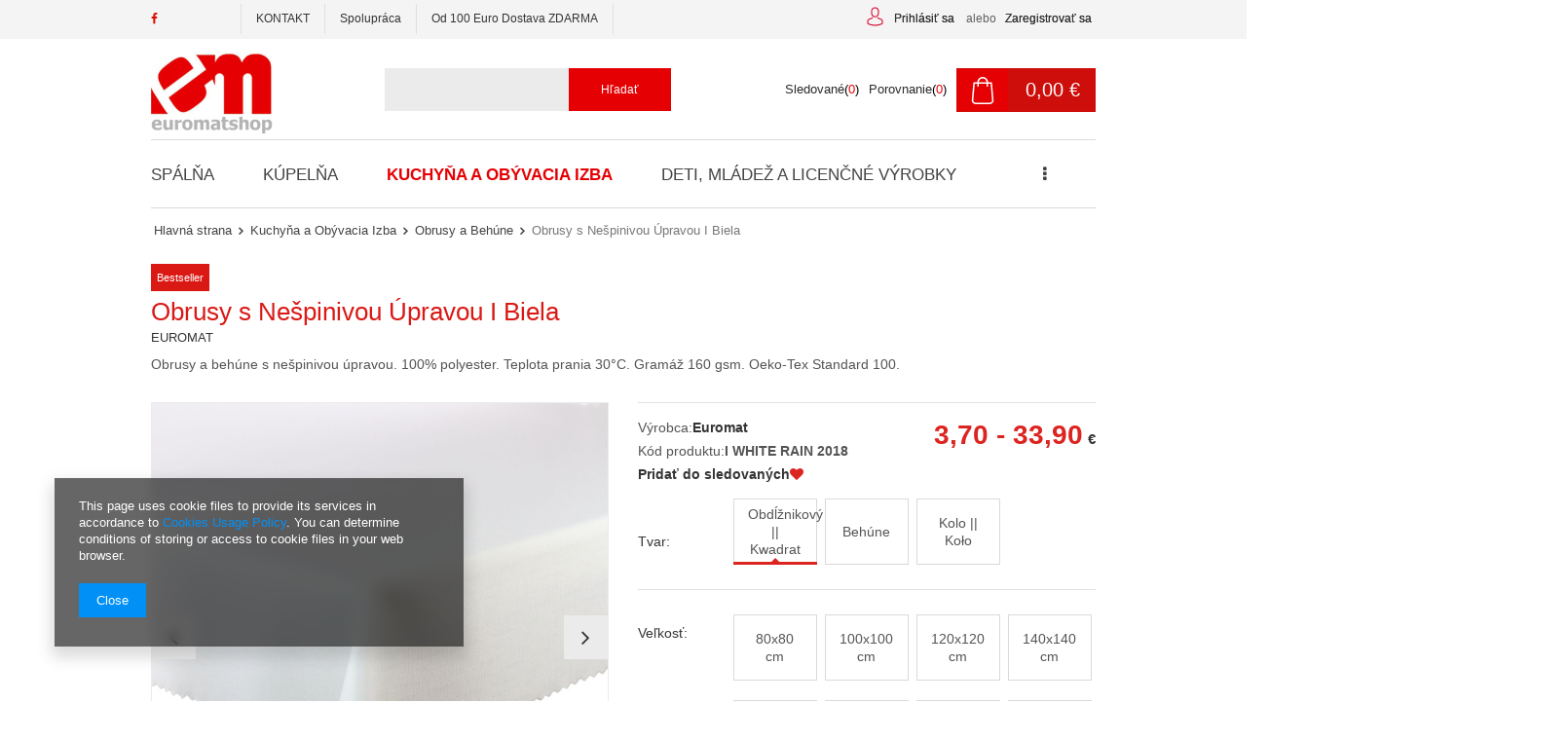

--- FILE ---
content_type: text/html; charset=utf-8
request_url: https://euromatshop.sk/product-slo-1236-Obrusy-s-Nespinivou-Upravou-I-Biela.html
body_size: 25578
content:
<!DOCTYPE html>
<html lang="eu" ><head><meta name='viewport' content='user-scalable=no, initial-scale = 1.0, maximum-scale = 1.0, width=device-width'/><meta http-equiv="Content-Type" content="text/html; charset=utf-8"><meta http-equiv="Content-Language" content="sk"><title>Obrusy s Nešpinivou Úpravou I Biela Obdĺžnikový || Kwadrat - Kuchyňa a Obývacia Izba \ Obrusy a Behúne - Euromatshop </title><meta name="keywords" content=""><meta name="description" content="Obrusy s Nešpinivou Úpravou I Biela Obdĺžnikový || Kwadrat - Kuchyňa a Obývacia Izba \ Obrusy a Behúne - Euromatshop"><link rel="icon" href="/gfx/slo/favicon.ico"><link rel="stylesheet" type="text/css" href="/gfx/slo/style.css.gzip?r=1518552507"><script type="text/javascript" src="/gfx/slo/shop.js.gzip?r=1518552507"></script><meta name="robots" content="index,follow"><meta name="expires" content="never"><meta name="distribution" content="global"><meta name="rating" content="general"><meta name="Author" content="Euromatshop based on IdoSell - the best online selling solutions for your e-store (www.idosell.com/shop).">
<!-- Begin LoginOptions html -->

<style>
#client_new_social .service_item[data-name="service_Apple"]:before, 
#cookie_login_social_more .service_item[data-name="service_Apple"]:before,
.oscop_contact .oscop_login__service[data-service="Apple"]:before {
    display: block;
    height: 2.6rem;
    content: url('/gfx/standards/apple.svg?r=1743165583');
}
.oscop_contact .oscop_login__service[data-service="Apple"]:before {
    height: auto;
    transform: scale(0.8);
}
#client_new_social .service_item[data-name="service_Apple"]:has(img.service_icon):before,
#cookie_login_social_more .service_item[data-name="service_Apple"]:has(img.service_icon):before,
.oscop_contact .oscop_login__service[data-service="Apple"]:has(img.service_icon):before {
    display: none;
}
</style>

<!-- End LoginOptions html -->

<!-- Open Graph -->
<meta property="og:type" content="website"><meta property="og:url" content="https://euromatshop.sk/product-slo-1236-Obrusy-s-Nespinivou-Upravou-I-Biela.html
"><meta property="og:title" content="Obrusy s Nešpinivou Úpravou I Biela"><meta property="og:description" content="Obrusy a behúne s nešpinivou úpravou. 100% polyester. Teplota prania 30°C. Gramáž 160 gsm. Oeko-Tex Standard 100."><meta property="og:site_name" content="Euromatshop"><meta property="og:locale" content="sk_SK"><meta property="og:image" content="https://euromatshop.sk/hpeciai/fa30f91191a1ad2ef70ad34c5bdf8139/slo_pl_Obrusy-s-Nespinivou-Upravou-I-Biela-1236_2.jpg"><meta property="og:image:width" content="600"><meta property="og:image:height" content="600"><link rel="manifest" href="https://euromatshop.sk/data/include/pwa/6/manifest.json?t=3"><meta name="apple-mobile-web-app-capable" content="yes"><meta name="apple-mobile-web-app-status-bar-style" content="black"><meta name="apple-mobile-web-app-title" content="euromatshop.sk"><link rel="apple-touch-icon" href="/data/include/pwa/6/icon-128.png"><link rel="apple-touch-startup-image" href="/data/include/pwa/6/logo-512.png" /><meta name="msapplication-TileImage" content="/data/include/pwa/6/icon-144.png"><meta name="msapplication-TileColor" content="#2F3BA2"><meta name="msapplication-starturl" content="/"><script type="application/javascript">var _adblock = true;</script><script async src="/data/include/advertising.js"></script><script type="application/javascript">var statusPWA = {
                online: {
                    txt: "Connected to the Internet",
                    bg: "#5fa341"
                },
                offline: {
                    txt: "No Internet connection",
                    bg: "#eb5467"
                }
            }</script><script async type="application/javascript" src="/ajax/js/pwa_online_bar.js?v=1&r=6"></script>
<!-- End Open Graph -->

<link rel="canonical" href="https://euromatshop.sk/product-slo-1236-Obrusy-s-Nespinivou-Upravou-I-Biela.html" />


<!-- Begin additional html or js -->


<!--2|6|1-->
<style>
div.returns_summary_buttons.table_display .backlink a {
background:#fff; 
}
div.menu_messages_error::before {display:none;}
div.promo_cms {width:30%;display:inline-block;padding-top:35px;padding-right:40px;}
div.logo_promo {max-width:135px;}
div.n66770_wishlist_info:before {display:none;}
div.promotekst { font-size:13px; color:#545454;padding-top:20px;line-height:20px;}
#main_banner1 {margin-bottom:0;}
div.menu_messages_warning:before {color:#fff; top:40px;}
.main_hotspot .product_wrapper {vertical-align:top;}
@media only screen and (max-width: 979px) {
div.promo_cms {width:60%; padding-top:0;}
}
@media only screen and (max-width: 757px) {
div.promo_cms {width:100%;padding-right:0;}
#menu_basket > a:hover {background:#cd0e0a;opacity:0.5;}
#menu_basket .wishes_link:hover {opacity:0.5;}
#menu_buttons3 {display:none;}
.logo_promo {margin:0 auto;}
.promotekst {margin: 0 auto; text-align:center;}
}
</style>
<!--5|6|2-->
<style>
#filter_dual_content li.enabled label {    background: url('/gfx/cze/checkbox_active.png?r=1507042772') no-repeat top 4px left;
}
.filter_submit {transition: 0.3s;
background: #e50004;
border: 1px solid #e50004;
color: #fff !important;
text-decoration: none;
font-size: 0.9em;
padding: 5px 10px;
font-weight: normal;
font-family: Arial;
display: inline-block;
cursor: pointer;
overflow: visible;
text-align: center; }
.filter_submit:hover {background:#fff; color:#e50004 !important;}
#layout #menu_filter #filter_buttons {display: none !important;}
.select_button img {max-height:80px;}
div.menu_messages_success h3 {color:#fff; }
div.menu_messages_success::before {display:none;}
form.search_setting {display:none !important;}
#menu_basket {min-width:45%;}
div.rwdswicher {display:none !important;}
#dialog_wrapper {z-index:1000 !important;}
.main_page #menu_buttons3 {display:block;}
#search_quick_view #projector_prices_wrapper {float:none; display:block; max-width:100%;}
#search_quick_view div.basic_info {border-top:none;}
#search_quick_view .select_button {width:48%;}
	#search_quick_view {padding:0 10px;}
#ck_dsclr { background:#fff !important; } 
#ck_dsclr a { color:#e50004 !important;}
#ckdsclmrshtdwn {background:#e50004 !important;}
.search_page div.type_product {vertical-align:top;}

#search_quick_view .select_button > img {max-height:30px;}
@media only screen and (max-width: 979px) {
#dialog_wrapper.dialog_wrapper_quick_view {width:650px !important;}
#menu_categories {height:50px;}
}

@media only screen and (max-width: 757px) {
aside #menu_newsletter {padding:0;}
#menu_newsletter .remove_newsletter {padding:20px 10px; background:#e50004;font-size:1.4em;border:none;}
form.search_setting {display:block !important;}
#menu_basket {width:180px;}
#layout #menu_filter #filter_buttons {display: block !important;}
#menu_filter div.filter_options {overflow:visible;}
}
</style>
<!--10|6|3| modified: 2023-02-07 14:22:37-->
<meta name="google-site-verification" content="-z16n2-9SvtxyBvlJua8vtQrqqe8bzAa2IQ2wKpVXmQ" />
<script type="application/ld+json">
{
	"@context": "http://schema.org",
	"@type": "Store",
	"address": {
		"@type": "PostalAddress",
		"addressLocality": "Niemodlin",
		"streetAddress": "Opolska 38",
		"postalCode": "49-100",
		"addressRegion": "opolskie"
	},
	"name": "Euromat Sp. J.",
	"email": "kontakt@euromat.com.pl",
	"telephone": "774023639",
	"faxNumber": "774023640",
	"vatID": "7541024197",
	"image": "http://euromat.com.pl/data/gfx/mask/pol/logo_1_big.jpg"
}
</script>

<!-- End additional html or js -->
                <script>
                if (window.ApplePaySession && window.ApplePaySession.canMakePayments()) {
                    var applePayAvailabilityExpires = new Date();
                    applePayAvailabilityExpires.setTime(applePayAvailabilityExpires.getTime() + 2592000000); //30 days
                    document.cookie = 'applePayAvailability=yes; expires=' + applePayAvailabilityExpires.toUTCString() + '; path=/;secure;'
                    var scriptAppleJs = document.createElement('script');
                    scriptAppleJs.src = "/ajax/js/apple.js?v=3";
                    if (document.readyState === "interactive" || document.readyState === "complete") {
                          document.body.append(scriptAppleJs);
                    } else {
                        document.addEventListener("DOMContentLoaded", () => {
                            document.body.append(scriptAppleJs);
                        });  
                    }
                } else {
                    document.cookie = 'applePayAvailability=no; path=/;secure;'
                }
                </script>
                <script>let paypalDate = new Date();
                    paypalDate.setTime(paypalDate.getTime() + 86400000);
                    document.cookie = 'payPalAvailability_EUR=-1; expires=' + paypalDate.getTime() + '; path=/; secure';
                </script><script type="text/javascript" src="/gfx/slo/projector_video.js.gzip?r=1518552506"></script></head><body>
<!-- Begin additional html or js -->


<!--16|6|6-->
<style>
.btn_obs i {
    color: #da1915;
}
</style>

<!-- End additional html or js -->
<div id="container" class="projector_page 
            
            container"><header class="clearfix "><script type="text/javascript" class="ajaxLoad">
            app_shop.vars.vat_registered = "true";
            app_shop.vars.currency_format = "###,##0.00";
            app_shop.vars.currency_before_value = false;
            app_shop.vars.currency_space = true;
            app_shop.vars.symbol = "€";
            app_shop.vars.id= "EUR";
            app_shop.vars.baseurl = "http://euromatshop.sk/";
            app_shop.vars.sslurl= "https://euromatshop.sk/";
            app_shop.vars.curr_url= "%2Fproduct-slo-1236-Obrusy-s-Nespinivou-Upravou-I-Biela.html";
            

            var currency_decimal_separator = ',';
            var currency_grouping_separator = ' ';

            
                app_shop.vars.blacklist_extension = ["exe","com","swf","js","php"];
            
                app_shop.vars.blacklist_mime = ["application/javascript","application/octet-stream","message/http","text/javascript","application/x-deb","application/x-javascript","application/x-shockwave-flash","application/x-msdownload"];
            
                app_shop.urls.contact = "/contact-slo.html";
            </script><div id="viewType" style="display:none"></div><div id="menu_settings" class="hidden-phone "><div class="menu_settings_bar container"><div id="menu_additional"><a href="/login.php" title="">Prihlásiť sa
                                </a><span style="color:#606060;padding:0 5px;">alebo</span><a href="/client-new.php?register&amp;wholesaler=true" title="">Zaregistrovať sa
                                </a></div><div id="mobile_additional"><a href="/login.php" title="">Váš účet
                        </a><span style="color:#606060;padding:0 5px;">alebo</span><a rel="nofollow" href="/basketedit.php?mode=2" title="">Sledované(0)
                        </a>
                         | 
                    </div><div id="top_contact">Tel<a href="tel:00421412601006">00421412601006</a>E-mail<a href="mailto:kontakt@euromatshop.sk">kontakt@euromatshop.sk</a></div></div></div><div id="main_tree5"><ul class="main_tree_sub row align_row clearfix" data-align="ul#px"><li class="col-md-3 col-xs-12 mrg-b"><a class="title" href="https://www.facebook.com/euromat.fp/" target="_blank" rel="nofollow"><strong>FACEBOOK</strong></a></li><li class="col-md-3 col-xs-12 mrg-b"><a class="title" href="/kontakt-cabout-slo-30.html" target="_self"><strong>KONTAKT</strong></a></li><li class="col-md-3 col-xs-12 mrg-b"><a class="title" href="/spolupraca-cabout-slo-31.html" target="_self"><strong>Spolupráca</strong></a></li><li class="col-md-3 col-xs-12 mrg-b"><strong class="title">Od 100 Euro Dostava ZDARMA</strong></li></ul></div><div id="logo" data-align="a#css" class="col-lg-5 col-md-4 col-xs-12  align_row" data-bg="/data/gfx/mask/slo/top_6_big.jpg"><a href="http://skeuromatshop.iai-shop.com/" target="_self"><img src="/data/gfx/mask/slo/logo_6_big.jpg" alt="" width="200" height="137"></a></div><form action="search.php" method="get" id="menu_search" class="col-md-4 col-xs-12"><div><input id="menu_search_text" type="text" name="text" class="catcomplete" placeholder=""></div><button type="submit" class="btn"><span class="hidden-tablet">Hľadať</span><i class="icon-search visible-tablet"></i></button><a href="/searching.php" title=""></a></form><div id="menu_basket" class="col-md-4 col-lg-3 empty_bsket"><a href="/basketedit.php?mode=1"><span class="basket_count hidden-phone">
                        (0)
                    </span><strong>0,00 €</strong></a><div><a class="account_link link hidden-phone" href="/login.php" rel="nofollow" title="Váš účet">
                        Prihlásiť sa
                    </a><a class="wishes_link link" href="/basketedit.php?mode=2" rel="nofollow" title=""><span class="hidden-phone"><span class="visible-desktop">Sledované</span><i class="icon-eye-open visible-tablet"></i><span style="color:#000;display:inline-block;">(</span>0<span style="color:#000;display:inline-block;">)</span></span></a><a class="compare_link link" href="/product-compare.php" title="Porovnanie"><span class="hidden-phone"><span style="color:#2b2b2b;">Porovnanie</span><span style="color:#000;display:inline-block;">(</span>0<span style="color:#000;display:inline-block;">)</span></span></a></div></div><div id="menu_categories" class="clearfix dl-menuwrapper"><ul id="mobile_menu"><li><a href="/categories.php" class="mobile_menu dl-trigger"><i class="icon-reorder"></i></a></li></ul><ul class="dl-menu"><li><a  href="/slo_m_Spalna-595.html" target="_self" title="Spálňa" >Spálňa</a></li><li><a  href="/slo_m_Kupelna-601.html" target="_self" title="Kúpelňa" >Kúpelňa</a></li><li><a  href="/slo_m_Kuchyna-a-Obyvacia-Izba-604.html" target="_self" title="Kuchyňa a Obývacia Izba" class="dl-active" >Kuchyňa a Obývacia Izba</a></li><li><a  href="/slo_m_Deti-Mladez-a-Licencne-Vyrobky-610.html" target="_self" title="Deti, Mládež a Licenčné Výrobky" >Deti, Mládež a Licenčné Výrobky</a></li><li><a  href="/slo_m_Zlavy-a-Ostatni-Produkty-607.html" target="_self" title="Zľavy a Ostatní Produkty" >Zľavy a Ostatní Produkty</a></li></ul><ul class="dl-menu-wrapper"><li><a  href="/slo_m_Spalna-595.html" target="_self" title="Spálňa" >Spálňa</a><ul class="dl-submenu"><li><a href="/slo_m_Spalna_Prehozy-na-Postel-596.html" target="_self">Prehozy na Posteľ</a></li><li><a href="/slo_m_Spalna_Deky-597.html" class="level_2 toggle" target="_self">Deky</a><span class="see_more_angle"></span><ul class="dl-submenu"><li><a href="/slo_m_Spalna_Deky_Flisove-Deky-616.html" target="_self">Flísové Deky</a></li><li><a href="/slo_m_Spalna_Deky_Deky-z-Mikrovlakna-617.html" target="_self">Deky z Mikrovlákna</a></li></ul></li><li><a href="/slo_m_Spalna_Bavlnene-Postelne-Supravy-Tradicne-638.html" target="_self">Bavlnené Posteľné Súpravy- Tradičné</a></li><li><a href="/slo_m_Spalna_Bavlnene-Prestieradla-598.html" target="_self">Bavlnené Prestieradlá</a></li><li><a href="/slo_m_Spalna_Vankuse-a-Obliecky-na-Vankuse-Dekorativne-599.html" target="_self">Vankúše a Obliečky na Vankúše- Dekoratívne</a></li></ul></li><li><a  href="/slo_m_Kupelna-601.html" target="_self" title="Kúpelňa" >Kúpelňa</a><ul class="dl-submenu"><li><a href="/slo_m_Kupelna_Kupelnove-Koberceky-603.html" target="_self">Kúpeľňové Koberčeky</a></li><li><a href="/slo_m_Kupelna_Kupelnove-Predlozky-Penove-PVC-Rozmery-940.html" target="_self">Kúpelňové Predložky Penové PVC- Rozmery</a></li></ul></li><li><a  href="/slo_m_Kuchyna-a-Obyvacia-Izba-604.html" target="_self" title="Kuchyňa a Obývacia Izba" class="dl-active" >Kuchyňa a Obývacia Izba</a><ul class="dl-submenu"><li><a href="/slo_m_Kuchyna-a-Obyvacia-Izba_Obrusy-a-Behune-Vianocne-Vzory-606.html" target="_self">Obrusy a Behúne- Vianočné Vzory</a></li><li><a href="/slo_m_Kuchyna-a-Obyvacia-Izba_Obrusy-a-Behune-605.html" class="dl-active" target="_self">Obrusy a Behúne</a></li><li><a href="/slo_m_Kuchyna-a-Obyvacia-Izba_Nepremokave-Zahradne-Obrusy-1505.html" target="_self">Nepremokavé Záhradné Obrusy</a></li><li><a href="/slo_m_Kuchyna-a-Obyvacia-Izba_Obrusy-a-Behune-Restaurant-Quality-937.html" target="_self">Obrusy a Behúne Restaurant Quality</a></li><li><a href="/slo_m_Kuchyna-a-Obyvacia-Izba_Kuchynske-Textilie-Uterky-619.html" target="_self">Kuchynské Textílie, Utěrky</a></li><li><a href="/slo_m_Kuchyna-a-Obyvacia-Izba_Obrusy-PVC-s-Textilnym-Podkladom-v-Rolkach-a-Rozmery-945.html" target="_self">Obrusy PVC s Textilným Podkladom v Rolkách a Rozmery</a></li><li><a href="/slo_m_Kuchyna-a-Obyvacia-Izba_Vianocne-Textilie-917.html" target="_self">Vianočné Textílie</a></li></ul></li><li><a  href="/slo_m_Deti-Mladez-a-Licencne-Vyrobky-610.html" target="_self" title="Deti, Mládež a Licenčné Výrobky" >Deti, Mládež a Licenčné Výrobky</a><ul class="dl-submenu"><li><a href="/slo_m_Deti-Mladez-a-Licencne-Vyrobky_Postelne-Supravy-Pre-Deti-a-Mladez-Licencne-611.html" class="level_2 toggle" target="_self">Posteľné Súpravy Pre Deti a Mládež, Licenčné</a><span class="see_more_angle"></span><ul class="dl-submenu"><li><a href="/slo_m_Deti-Mladez-a-Licencne-Vyrobky_Postelne-Supravy-Pre-Deti-a-Mladez-Licencne_Postelne-Supravy-Pre-Deti-a-Mladez-Rozpravky-612.html" target="_self">Posteľné Súpravy Pre Deti a Mládež- Rozprávky</a></li><li><a href="/slo_m_Deti-Mladez-a-Licencne-Vyrobky_Postelne-Supravy-Pre-Deti-a-Mladez-Licencne_Postelne-Supravy-Pre-Deti-a-Mladez-Temy-639.html" target="_self">Posteľné Súpravy Pre Deti a Mládež- Témy</a></li></ul></li><li><a href="/slo_m_Deti-Mladez-a-Licencne-Vyrobky_Licencne-Obliecky-na-Vankuse-a-Vankuse-632.html" class="level_2 toggle" target="_self">Licenčné Obliečky na Vankúše a Vankúše</a><span class="see_more_angle"></span><ul class="dl-submenu"><li><a href="/slo_m_Deti-Mladez-a-Licencne-Vyrobky_Licencne-Obliecky-na-Vankuse-a-Vankuse_Licencne-Obliecky-na-Vankuse-a-Vankuse-Rozpravky-633.html" target="_self">Licenčné Obliečky na Vankúše a Vankúše- Rozprávky</a></li></ul></li></ul></li><li><a  href="/slo_m_Zlavy-a-Ostatni-Produkty-607.html" target="_self" title="Zľavy a Ostatní Produkty" >Zľavy a Ostatní Produkty</a><ul class="dl-submenu"><li><a href="/slo_m_Zlavy-a-Ostatni-Produkty_Super-Zlavy-az-75-Percent-614.html" target="_self">Super Zľavy až 75 Percent</a></li><li><a href="/slo_m_Zlavy-a-Ostatni-Produkty_Obrusy-PVC-s-Textilnym-Podkladom-608.html" class="level_2 toggle" target="_self">Obrusy PVC s Textilným Podkladom</a><span class="see_more_angle"></span><ul class="dl-submenu"><li><a href="/slo_m_Zlavy-a-Ostatni-Produkty_Obrusy-PVC-s-Textilnym-Podkladom_Obrusy-PVC-s-Textilnym-Podkladom-Florista-620.html" target="_self">Obrusy PVC s Textilným Podkladom Florista</a></li><li><a href="/slo_m_Zlavy-a-Ostatni-Produkty_Obrusy-PVC-s-Textilnym-Podkladom_Obrusy-PVC-s-Textilnym-Podkladom-Fantastik-621.html" target="_self">Obrusy PVC s Textilným Podkladom Fantastik</a></li><li><a href="/slo_m_Zlavy-a-Ostatni-Produkty_Obrusy-PVC-s-Textilnym-Podkladom_Obrusy-PVC-s-Textilnym-Podkladom-140-622.html" target="_self">Obrusy PVC s Textilným Podkladom 140</a></li><li><a href="/slo_m_Zlavy-a-Ostatni-Produkty_Obrusy-PVC-s-Textilnym-Podkladom_Obrusy-PVC-s-Textilnym-Podkladom-Metallico-3D-949.html" target="_self">Obrusy PVC s Textilným Podkladom Metallico 3D</a></li><li><a href="/slo_m_Zlavy-a-Ostatni-Produkty_Obrusy-PVC-s-Textilnym-Podkladom_Obrusy-PVC-s-Textilnym-Podkladom-Mirella-955.html" target="_self">Obrusy PVC s Textilným Podkladom Mirella</a></li><li><a href="/slo_m_Zlavy-a-Ostatni-Produkty_Obrusy-PVC-s-Textilnym-Podkladom_Obrusy-PVC-s-Textilnym-Podkladom-Textiloptik-1371.html" target="_self">Obrusy PVC s Textilným Podkladom Textiloptik</a></li><li><a href="/slo_m_Zlavy-a-Ostatni-Produkty_Obrusy-PVC-s-Textilnym-Podkladom_Obrusy-PVC-s-Textilnym-Podkladom-Belezza-1480.html" target="_self">Obrusy PVC s Textilným Podkladom Belezza</a></li><li><a href="/slo_m_Zlavy-a-Ostatni-Produkty_Obrusy-PVC-s-Textilnym-Podkladom_Obrusy-PVC-s-Textilnym-Podkladom-Otantik-Premium-1487.html" target="_self">Obrusy PVC s Textilným Podkladom Otantik Premium</a></li><li><a href="/slo_m_Zlavy-a-Ostatni-Produkty_Obrusy-PVC-s-Textilnym-Podkladom_Obrusy-PVC-s-Textilnym-Podkladom-Glitter-1493.html" target="_self">Obrusy PVC s Textilným Podkladom Glitter</a></li></ul></li><li><a href="/slo_m_Zlavy-a-Ostatni-Produkty_Hotelovy-Textil-609.html" target="_self">Hotelový Textil</a></li><li><a href="/slo_m_Zlavy-a-Ostatni-Produkty_Kupelnove-Predlozky-Penove-PVC-626.html" target="_self">Kúpelňové Predložky Penové PVC</a></li><li><a href="/slo_m_Zlavy-a-Ostatni-Produkty_Rohozky-640.html" target="_self">Rohožky</a></li><li><a href="/slo_m_Zlavy-a-Ostatni-Produkty_Protismykove-Sprchove-a-Vanove-Rohoze-648.html" target="_self">Protišmykové Sprchové a Vaňové Rohože</a></li><li><a href="/slo_m_Zlavy-a-Ostatni-Produkty_Ochranna-Podlozka-na-Stol-642.html" target="_self">Ochranná Podložka na Stôl</a></li><li><a href="/slo_m_Zlavy-a-Ostatni-Produkty_Protismykova-Podlahova-Krytina-641.html" target="_self">Protišmyková Podlahová Krytina</a></li></ul></li></ul></div><div id="breadcrumbs"><div id="breadcrumbs_sub"><h3></h3><ol><li class="bc-main"><span><a href="/">Hlavná strana</a></span></li><li class="category bc-item-1"><a class="category" href="/slo_m_Kuchyna-a-Obyvacia-Izba-604.html">Kuchyňa a Obývacia Izba</a></li><li class="category bc-active bc-item-2"><a class="category" href="/slo_m_Kuchyna-a-Obyvacia-Izba_Obrusy-a-Behune-605.html">Obrusy a Behúne</a></li><li class="bc-active bc-product-name"><span>Obrusy s Nešpinivou Úpravou I Biela</span></li></ol></div></div></header><div id="layout" class="row clearfix"><aside class="col-md-3"><div class="login_menu_block visible-phone" id="login_menu_block"><a class="sign_in_link" href="/login.php" title=""><i class="icon-user"></i>Prihlásiť sa
                            
                        </a><a class="registration_link" href="/client-new.php?register" title=""><i class="icon-lock"></i>Zaregistrovať sa
                            
                        </a><a class="order_status_link" href="/order-open.php" title=""><i class="icon-globe"></i>Skontrolovať stav objednávky
                            
                        </a><a href="/o-nas-cterms-slo-33.html">
                        Informácie o obchode
                    </a><a href="/slo-delivery.html">
                        Preprava
                    </a><a href="/slo-payments.html">
                        Spôsoby platby a provízie
                    </a><a href="/slo-terms.html">
                        Podmienky
                    </a><a href="/slo-privacy-and-cookie-notice.html">
                        Ochrana súkromia
                    </a><a href="/slo-returns-and_replacements.html">
                        Odstúpenie od zmluvy
                    </a></div><div class="main_hotspot mrg-b clearfix" id="products_zone1"><a class="big_label" href="/search.php?last_visited=y" title="">Nedávno zobrazené</a><div class="col-bg-1 align_row main_hotspot_sub" data-align="a.product-icon img#css"><div class="products_wrapper row clearfix"><div class="product_wrapper col-lg-3 col-md-4 col-xs-6 type_product"><a class="product-icon" href="/product-slo-1236-Obrusy-s-Nespinivou-Upravou-I-Biela.html" title="Obrusy s Nešpinivou Úpravou I Biela" data-product-id="1236"><img data-src-small="/hpeciai/0969682e385394dc5069cb66a3dd33a2/slo_is_Obrusy-s-Nespinivou-Upravou-I-Biela-1236jpg" src="/hpeciai/f9aee7362d008a325dd7d28f02c92e43/slo_il_Obrusy-s-Nespinivou-Upravou-I-Biela-1236jpg" alt="Obrusy s Nešpinivou Úpravou I Biela"></a><a class="product-name" href="/product-slo-1236-Obrusy-s-Nespinivou-Upravou-I-Biela.html" title="Obrusy s Nešpinivou Úpravou I Biela">Obrusy s Nešpinivou Úpravou I Biela</a><div class="product_prices"><span class="price">3,70 € - 33,90 €</span></div><div class="hover_wrapp"><span class="wishes_add"><form action="basketchange.php" method="post" class="form_obs"><input type="hidden" name="product" value="1236"><input type="hidden" class="mode" name="mode" value="2"><button type="submit" class="btn_obs" title=""><i class="icon-heart"></i></button></form></span><span class="go_to_card"><a href="/product-slo-1236-Obrusy-s-Nespinivou-Upravou-I-Biela.html" title="Obrusy s Nešpinivou Úpravou I Biela"><i class="icon-search"></i></a></span></div></div></div></div></div></aside><div id="content" class="col-md-12"><script type="text/javascript" class="ajaxLoad">
            cena_raty = 3.70;
            
                    var  client_login = 'false'
                
            var  client_points = '';
            var  points_used = '';
            var  shop_currency = '€';
            var product_data = {
            "currency":"€",
            "product_type":"product_item",
            "unit":"ks",
            "unit_plural":"ks",

            
            "unit_sellby":"1",
            "unit_precision":"0",

            
            "base_price":{
            
                "maxprice":"33.90",
            
                "maxprice_formatted":"33,90 €",
            
                "maxprice_net":"27.60",
            
                "maxprice_net_formatted":"27,60 €",
            
                "minprice":"3.70",
            
                "minprice_formatted":"3,70 €",
            
                "minprice_net":"2.99",
            
                "minprice_net_formatted":"2,99 €",
            
                "size_max_maxprice_net":"0.00",
            
                "size_min_maxprice_net":"0.00",
            
                "size_max_maxprice_net_formatted":"0,00 €",
            
                "size_min_maxprice_net_formatted":"0,00 €",
            
                "size_max_maxprice":"0.00",
            
                "size_min_maxprice":"0.00",
            
                "size_max_maxprice_formatted":"0,00 €",
            
                "size_min_maxprice_formatted":"0,00 €",
            
                "price_unit_sellby":"33.90",
            
                "value":"3.70",
                "price_formatted":"3,70 €",
                "price_net":"2.99",
                "price_net_formatted":"2,99 €",
                "vat":"23",
                "worth":"3.7",
                "worth_net":"3.01",
                "worth_formatted":"3,70 €",
                "worth_net_formatted":"3,01 €",
                "basket_enable":"y",
                "special_offer":"false",
                "rebate_code_active":"n",
                "priceformula_error":"false"
            },
            

            
            "order_quantity_range":{
            
            },
            

            "sizes":{
            
                "416":



                {
                
                    "type":"416",
                
                    "priority":"3",
                
                    "description":"80x80 cm",
                
                    "name":"R: 80x80 cm",
                
                    "amount":"961",
                
                    "amount_mo":"0",
                
                    "amount_mw":"961",
                
                    "amount_mp":"0",
                
                    "code_extern":"00083/I-WHITE",
                
                    "code_producer":"5900072058143",
                
                    "shipping_time":{
                    
                            "days":"2",
                            "working_days":"1",
                            "hours":"0",
                            "minutes":"0",
                            "time":"2026-01-20 00:00",
                            "week_day":"2",
                            "week_amount":"0",
                            "today":"false"
                    },
                
                    "availability":{
                    
                        "delivery_days":"2",
                        "delivery_date":"2026-01-20",
                        "days":"3",
                        "sum":"961",
                        "visible":"y",
                        "status_description":"",
                        "status":"enable",
                        "minimum_stock_of_product":"3"
                    },
                    "delivery":{
                    
                        "undefined":"false",
                        "shipping":"6.95",
                        "shipping_formatted":"6,95 €",
                        "limitfree":"0.00",
                        "limitfree_formatted":"0,00 €",
                        "shipping_change":"7.00",
                        "shipping_change_formatted":"7,00 €",
                        "change_type":"up"
                    },
                    "price":{
                    
                        "value":"3.70",
                        "price_formatted":"3,70 €",
                        "price_net":"2.99",
                        "price_net_formatted":"2,99 €",
                        "vat":"23",
                        "worth":"3.7",
                        "worth_net":"3.01",
                        "worth_formatted":"3,70 €",
                        "worth_net_formatted":"3,01 €",
                        "basket_enable":"y",
                        "special_offer":"false",
                        "rebate_code_active":"n",
                        "priceformula_error":"false"
                    },
                    "weight":{
                    
                        "g":"120",
                        "kg":"0.12"
                    }
                },
                "417":



                {
                
                    "type":"417",
                
                    "priority":"4",
                
                    "description":"100x100 cm",
                
                    "name":"R: 100x100 cm",
                
                    "amount":"381",
                
                    "amount_mo":"0",
                
                    "amount_mw":"381",
                
                    "amount_mp":"0",
                
                    "code_extern":"00399/I-WHITE",
                
                    "code_producer":"5900072058150",
                
                    "shipping_time":{
                    
                            "days":"2",
                            "working_days":"1",
                            "hours":"0",
                            "minutes":"0",
                            "time":"2026-01-20 00:00",
                            "week_day":"2",
                            "week_amount":"0",
                            "today":"false"
                    },
                
                    "availability":{
                    
                        "delivery_days":"2",
                        "delivery_date":"2026-01-20",
                        "days":"3",
                        "sum":"381",
                        "visible":"y",
                        "status_description":"",
                        "status":"enable",
                        "minimum_stock_of_product":"3"
                    },
                    "delivery":{
                    
                        "undefined":"false",
                        "shipping":"6.95",
                        "shipping_formatted":"6,95 €",
                        "limitfree":"0.00",
                        "limitfree_formatted":"0,00 €",
                        "shipping_change":"7.00",
                        "shipping_change_formatted":"7,00 €",
                        "change_type":"up"
                    },
                    "price":{
                    
                        "value":"9.50",
                        "price_formatted":"9,50 €",
                        "price_net":"7.70",
                        "price_net_formatted":"7,70 €",
                        "vat":"23",
                        "worth":"9.5",
                        "worth_net":"7.72",
                        "worth_formatted":"9,50 €",
                        "worth_net_formatted":"7,72 €",
                        "basket_enable":"y",
                        "special_offer":"false",
                        "rebate_code_active":"n",
                        "priceformula_error":"false"
                    },
                    "weight":{
                    
                        "g":"180",
                        "kg":"0.18"
                    }
                },
                "418":



                {
                
                    "type":"418",
                
                    "priority":"5",
                
                    "description":"120x120 cm",
                
                    "name":"R: 120x120 cm",
                
                    "amount":"324",
                
                    "amount_mo":"0",
                
                    "amount_mw":"324",
                
                    "amount_mp":"0",
                
                    "code_extern":"00075/I-WHITE",
                
                    "code_producer":"5900072058167",
                
                    "shipping_time":{
                    
                            "days":"2",
                            "working_days":"1",
                            "hours":"0",
                            "minutes":"0",
                            "time":"2026-01-20 00:00",
                            "week_day":"2",
                            "week_amount":"0",
                            "today":"false"
                    },
                
                    "availability":{
                    
                        "delivery_days":"2",
                        "delivery_date":"2026-01-20",
                        "days":"3",
                        "sum":"324",
                        "visible":"y",
                        "status_description":"",
                        "status":"enable",
                        "minimum_stock_of_product":"3"
                    },
                    "delivery":{
                    
                        "undefined":"false",
                        "shipping":"6.95",
                        "shipping_formatted":"6,95 €",
                        "limitfree":"0.00",
                        "limitfree_formatted":"0,00 €",
                        "shipping_change":"7.00",
                        "shipping_change_formatted":"7,00 €",
                        "change_type":"up"
                    },
                    "price":{
                    
                        "value":"11.30",
                        "price_formatted":"11,30 €",
                        "price_net":"9.20",
                        "price_net_formatted":"9,20 €",
                        "vat":"23",
                        "worth":"11.3",
                        "worth_net":"9.19",
                        "worth_formatted":"11,30 €",
                        "worth_net_formatted":"9,19 €",
                        "basket_enable":"y",
                        "special_offer":"false",
                        "rebate_code_active":"n",
                        "priceformula_error":"false"
                    },
                    "weight":{
                    
                        "g":"260",
                        "kg":"0.26"
                    }
                },
                "419":



                {
                
                    "type":"419",
                
                    "priority":"6",
                
                    "description":"140x140 cm",
                
                    "name":"R: 140x140 cm",
                
                    "amount":"272",
                
                    "amount_mo":"0",
                
                    "amount_mw":"272",
                
                    "amount_mp":"0",
                
                    "code_extern":"00100/I-WHITE",
                
                    "code_producer":"5900072058174",
                
                    "shipping_time":{
                    
                            "days":"2",
                            "working_days":"1",
                            "hours":"0",
                            "minutes":"0",
                            "time":"2026-01-20 00:00",
                            "week_day":"2",
                            "week_amount":"0",
                            "today":"false"
                    },
                
                    "availability":{
                    
                        "delivery_days":"2",
                        "delivery_date":"2026-01-20",
                        "days":"3",
                        "sum":"272",
                        "visible":"y",
                        "status_description":"",
                        "status":"enable",
                        "minimum_stock_of_product":"3"
                    },
                    "delivery":{
                    
                        "undefined":"false",
                        "shipping":"6.95",
                        "shipping_formatted":"6,95 €",
                        "limitfree":"0.00",
                        "limitfree_formatted":"0,00 €",
                        "shipping_change":"7.00",
                        "shipping_change_formatted":"7,00 €",
                        "change_type":"up"
                    },
                    "price":{
                    
                        "value":"13.20",
                        "price_formatted":"13,20 €",
                        "price_net":"10.70",
                        "price_net_formatted":"10,70 €",
                        "vat":"23",
                        "worth":"13.2",
                        "worth_net":"10.73",
                        "worth_formatted":"13,20 €",
                        "worth_net_formatted":"10,73 €",
                        "basket_enable":"y",
                        "special_offer":"false",
                        "rebate_code_active":"n",
                        "priceformula_error":"false"
                    },
                    "weight":{
                    
                        "g":"350",
                        "kg":"0.35"
                    }
                },
                "420":



                {
                
                    "type":"420",
                
                    "priority":"8",
                
                    "description":"110x160 cm",
                
                    "name":"R: 110x160 cm",
                
                    "amount":"353",
                
                    "amount_mo":"0",
                
                    "amount_mw":"353",
                
                    "amount_mp":"0",
                
                    "code_extern":"00099/I-WHITE",
                
                    "code_producer":"5900072045174",
                
                    "shipping_time":{
                    
                            "days":"2",
                            "working_days":"1",
                            "hours":"0",
                            "minutes":"0",
                            "time":"2026-01-20 00:00",
                            "week_day":"2",
                            "week_amount":"0",
                            "today":"false"
                    },
                
                    "availability":{
                    
                        "delivery_days":"2",
                        "delivery_date":"2026-01-20",
                        "days":"3",
                        "sum":"353",
                        "visible":"y",
                        "status_description":"",
                        "status":"enable",
                        "minimum_stock_of_product":"3"
                    },
                    "delivery":{
                    
                        "undefined":"false",
                        "shipping":"6.95",
                        "shipping_formatted":"6,95 €",
                        "limitfree":"0.00",
                        "limitfree_formatted":"0,00 €",
                        "shipping_change":"7.00",
                        "shipping_change_formatted":"7,00 €",
                        "change_type":"up"
                    },
                    "price":{
                    
                        "value":"10.50",
                        "price_formatted":"10,50 €",
                        "price_net":"8.56",
                        "price_net_formatted":"8,56 €",
                        "vat":"23",
                        "worth":"10.5",
                        "worth_net":"8.54",
                        "worth_formatted":"10,50 €",
                        "worth_net_formatted":"8,54 €",
                        "basket_enable":"y",
                        "special_offer":"false",
                        "rebate_code_active":"n",
                        "priceformula_error":"false"
                    },
                    "weight":{
                    
                        "g":"320",
                        "kg":"0.32"
                    }
                },
                "509":



                {
                
                    "type":"509",
                
                    "priority":"9",
                
                    "description":"R: 110x180 cm",
                
                    "name":"R: 110x180 cm",
                
                    "amount":"216",
                
                    "amount_mo":"0",
                
                    "amount_mw":"216",
                
                    "amount_mp":"0",
                
                    "code_extern":"00308/I-WHITE",
                
                    "code_producer":"5900072151202",
                
                    "shipping_time":{
                    
                            "days":"2",
                            "working_days":"1",
                            "hours":"0",
                            "minutes":"0",
                            "time":"2026-01-20 00:00",
                            "week_day":"2",
                            "week_amount":"0",
                            "today":"false"
                    },
                
                    "availability":{
                    
                        "delivery_days":"2",
                        "delivery_date":"2026-01-20",
                        "days":"3",
                        "sum":"216",
                        "visible":"y",
                        "status_description":"",
                        "status":"enable",
                        "minimum_stock_of_product":"3"
                    },
                    "delivery":{
                    
                        "undefined":"false",
                        "shipping":"6.95",
                        "shipping_formatted":"6,95 €",
                        "limitfree":"0.00",
                        "limitfree_formatted":"0,00 €",
                        "shipping_change":"7.00",
                        "shipping_change_formatted":"7,00 €",
                        "change_type":"up"
                    },
                    "price":{
                    
                        "value":"16.80",
                        "price_formatted":"16,80 €",
                        "price_net":"13.69",
                        "price_net_formatted":"13,69 €",
                        "vat":"23",
                        "worth":"16.8",
                        "worth_net":"13.66",
                        "worth_formatted":"16,80 €",
                        "worth_net_formatted":"13,66 €",
                        "basket_enable":"y",
                        "special_offer":"false",
                        "rebate_code_active":"n",
                        "priceformula_error":"false"
                    },
                    "weight":{
                    
                        "g":"360",
                        "kg":"0.36"
                    }
                },
                "510":



                {
                
                    "type":"510",
                
                    "priority":"10",
                
                    "description":"R: 110x200 cm",
                
                    "name":"R: 110x200 cm",
                
                    "amount":"194",
                
                    "amount_mo":"0",
                
                    "amount_mw":"194",
                
                    "amount_mp":"0",
                
                    "code_extern":"00451/I-WHITE",
                
                    "code_producer":"5900072151219",
                
                    "shipping_time":{
                    
                            "days":"2",
                            "working_days":"1",
                            "hours":"0",
                            "minutes":"0",
                            "time":"2026-01-20 00:00",
                            "week_day":"2",
                            "week_amount":"0",
                            "today":"false"
                    },
                
                    "availability":{
                    
                        "delivery_days":"2",
                        "delivery_date":"2026-01-20",
                        "days":"3",
                        "sum":"194",
                        "visible":"y",
                        "status_description":"",
                        "status":"enable",
                        "minimum_stock_of_product":"3"
                    },
                    "delivery":{
                    
                        "undefined":"false",
                        "shipping":"6.95",
                        "shipping_formatted":"6,95 €",
                        "limitfree":"0.00",
                        "limitfree_formatted":"0,00 €",
                        "shipping_change":"7.00",
                        "shipping_change_formatted":"7,00 €",
                        "change_type":"up"
                    },
                    "price":{
                    
                        "value":"19.20",
                        "price_formatted":"19,20 €",
                        "price_net":"15.62",
                        "price_net_formatted":"15,62 €",
                        "vat":"23",
                        "worth":"19.2",
                        "worth_net":"15.61",
                        "worth_formatted":"19,20 €",
                        "worth_net_formatted":"15,61 €",
                        "basket_enable":"y",
                        "special_offer":"false",
                        "rebate_code_active":"n",
                        "priceformula_error":"false"
                    },
                    "weight":{
                    
                        "g":"400",
                        "kg":"0.4"
                    }
                },
                "511":



                {
                
                    "type":"511",
                
                    "priority":"11",
                
                    "description":"R: 110x220 cm",
                
                    "name":"R: 110x220 cm",
                
                    "amount":"173",
                
                    "amount_mo":"0",
                
                    "amount_mw":"173",
                
                    "amount_mp":"0",
                
                    "code_extern":"00298/I-WHITE",
                
                    "code_producer":"5900072151226",
                
                    "shipping_time":{
                    
                            "days":"2",
                            "working_days":"1",
                            "hours":"0",
                            "minutes":"0",
                            "time":"2026-01-20 00:00",
                            "week_day":"2",
                            "week_amount":"0",
                            "today":"false"
                    },
                
                    "availability":{
                    
                        "delivery_days":"2",
                        "delivery_date":"2026-01-20",
                        "days":"3",
                        "sum":"173",
                        "visible":"y",
                        "status_description":"",
                        "status":"enable",
                        "minimum_stock_of_product":"3"
                    },
                    "delivery":{
                    
                        "undefined":"false",
                        "shipping":"6.95",
                        "shipping_formatted":"6,95 €",
                        "limitfree":"0.00",
                        "limitfree_formatted":"0,00 €",
                        "shipping_change":"7.00",
                        "shipping_change_formatted":"7,00 €",
                        "change_type":"up"
                    },
                    "price":{
                    
                        "value":"20.80",
                        "price_formatted":"20,80 €",
                        "price_net":"16.90",
                        "price_net_formatted":"16,90 €",
                        "vat":"23",
                        "worth":"20.8",
                        "worth_net":"16.91",
                        "worth_formatted":"20,80 €",
                        "worth_net_formatted":"16,91 €",
                        "basket_enable":"y",
                        "special_offer":"false",
                        "rebate_code_active":"n",
                        "priceformula_error":"false"
                    },
                    "weight":{
                    
                        "g":"440",
                        "kg":"0.44"
                    }
                },
                "423":



                {
                
                    "type":"423",
                
                    "priority":"15",
                
                    "description":"130x160 cm",
                
                    "name":"R: 130x160 cm",
                
                    "amount":"299",
                
                    "amount_mo":"0",
                
                    "amount_mw":"299",
                
                    "amount_mp":"0",
                
                    "code_extern":"00087/I-WHITE",
                
                    "code_producer":"5900072058181",
                
                    "shipping_time":{
                    
                            "days":"2",
                            "working_days":"1",
                            "hours":"0",
                            "minutes":"0",
                            "time":"2026-01-20 00:00",
                            "week_day":"2",
                            "week_amount":"0",
                            "today":"false"
                    },
                
                    "availability":{
                    
                        "delivery_days":"2",
                        "delivery_date":"2026-01-20",
                        "days":"3",
                        "sum":"299",
                        "visible":"y",
                        "status_description":"",
                        "status":"enable",
                        "minimum_stock_of_product":"3"
                    },
                    "delivery":{
                    
                        "undefined":"false",
                        "shipping":"6.95",
                        "shipping_formatted":"6,95 €",
                        "limitfree":"0.00",
                        "limitfree_formatted":"0,00 €",
                        "shipping_change":"7.00",
                        "shipping_change_formatted":"7,00 €",
                        "change_type":"up"
                    },
                    "price":{
                    
                        "value":"12.40",
                        "price_formatted":"12,40 €",
                        "price_net":"10.05",
                        "price_net_formatted":"10,05 €",
                        "vat":"23",
                        "worth":"12.4",
                        "worth_net":"10.08",
                        "worth_formatted":"12,40 €",
                        "worth_net_formatted":"10,08 €",
                        "basket_enable":"y",
                        "special_offer":"false",
                        "rebate_code_active":"n",
                        "priceformula_error":"false"
                    },
                    "weight":{
                    
                        "g":"370",
                        "kg":"0.37"
                    }
                },
                "424":



                {
                
                    "type":"424",
                
                    "priority":"16",
                
                    "description":"130x180 cm",
                
                    "name":"R: 130x180 cm",
                
                    "amount":"216",
                
                    "amount_mo":"0",
                
                    "amount_mw":"216",
                
                    "amount_mp":"0",
                
                    "code_extern":"00491/I-WHITE",
                
                    "code_producer":"5900072045181",
                
                    "shipping_time":{
                    
                            "days":"2",
                            "working_days":"1",
                            "hours":"0",
                            "minutes":"0",
                            "time":"2026-01-20 00:00",
                            "week_day":"2",
                            "week_amount":"0",
                            "today":"false"
                    },
                
                    "availability":{
                    
                        "delivery_days":"2",
                        "delivery_date":"2026-01-20",
                        "days":"3",
                        "sum":"216",
                        "visible":"y",
                        "status_description":"",
                        "status":"enable",
                        "minimum_stock_of_product":"3"
                    },
                    "delivery":{
                    
                        "undefined":"false",
                        "shipping":"6.95",
                        "shipping_formatted":"6,95 €",
                        "limitfree":"0.00",
                        "limitfree_formatted":"0,00 €",
                        "shipping_change":"7.00",
                        "shipping_change_formatted":"7,00 €",
                        "change_type":"up"
                    },
                    "price":{
                    
                        "value":"16.80",
                        "price_formatted":"16,80 €",
                        "price_net":"13.69",
                        "price_net_formatted":"13,69 €",
                        "vat":"23",
                        "worth":"16.8",
                        "worth_net":"13.66",
                        "worth_formatted":"16,80 €",
                        "worth_net_formatted":"13,66 €",
                        "basket_enable":"y",
                        "special_offer":"false",
                        "rebate_code_active":"n",
                        "priceformula_error":"false"
                    },
                    "weight":{
                    
                        "g":"420",
                        "kg":"0.42"
                    }
                },
                "425":



                {
                
                    "type":"425",
                
                    "priority":"17",
                
                    "description":"130x200 cm",
                
                    "name":"R: 130x200 cm",
                
                    "amount":"193",
                
                    "amount_mo":"0",
                
                    "amount_mw":"193",
                
                    "amount_mp":"0",
                
                    "code_extern":"00746/I-WHITE",
                
                    "code_producer":"5900072058198",
                
                    "shipping_time":{
                    
                            "days":"2",
                            "working_days":"1",
                            "hours":"0",
                            "minutes":"0",
                            "time":"2026-01-20 00:00",
                            "week_day":"2",
                            "week_amount":"0",
                            "today":"false"
                    },
                
                    "availability":{
                    
                        "delivery_days":"2",
                        "delivery_date":"2026-01-20",
                        "days":"3",
                        "sum":"193",
                        "visible":"y",
                        "status_description":"",
                        "status":"enable",
                        "minimum_stock_of_product":"3"
                    },
                    "delivery":{
                    
                        "undefined":"false",
                        "shipping":"6.95",
                        "shipping_formatted":"6,95 €",
                        "limitfree":"0.00",
                        "limitfree_formatted":"0,00 €",
                        "shipping_change":"7.00",
                        "shipping_change_formatted":"7,00 €",
                        "change_type":"up"
                    },
                    "price":{
                    
                        "value":"18.70",
                        "price_formatted":"18,70 €",
                        "price_net":"15.19",
                        "price_net_formatted":"15,19 €",
                        "vat":"23",
                        "worth":"18.7",
                        "worth_net":"15.2",
                        "worth_formatted":"18,70 €",
                        "worth_net_formatted":"15,20 €",
                        "basket_enable":"y",
                        "special_offer":"false",
                        "rebate_code_active":"n",
                        "priceformula_error":"false"
                    },
                    "weight":{
                    
                        "g":"470",
                        "kg":"0.47"
                    }
                },
                "426":



                {
                
                    "type":"426",
                
                    "priority":"18",
                
                    "description":"130x220 cm",
                
                    "name":"R: 130x220 cm",
                
                    "amount":"177",
                
                    "amount_mo":"0",
                
                    "amount_mw":"177",
                
                    "amount_mp":"0",
                
                    "code_extern":"00482/I-WHITE",
                
                    "code_producer":"5900072058204",
                
                    "shipping_time":{
                    
                            "days":"2",
                            "working_days":"1",
                            "hours":"0",
                            "minutes":"0",
                            "time":"2026-01-20 00:00",
                            "week_day":"2",
                            "week_amount":"0",
                            "today":"false"
                    },
                
                    "availability":{
                    
                        "delivery_days":"2",
                        "delivery_date":"2026-01-20",
                        "days":"3",
                        "sum":"177",
                        "visible":"y",
                        "status_description":"",
                        "status":"enable",
                        "minimum_stock_of_product":"3"
                    },
                    "delivery":{
                    
                        "undefined":"false",
                        "shipping":"6.95",
                        "shipping_formatted":"6,95 €",
                        "limitfree":"0.00",
                        "limitfree_formatted":"0,00 €",
                        "shipping_change":"7.00",
                        "shipping_change_formatted":"7,00 €",
                        "change_type":"up"
                    },
                    "price":{
                    
                        "value":"20.80",
                        "price_formatted":"20,80 €",
                        "price_net":"16.90",
                        "price_net_formatted":"16,90 €",
                        "vat":"23",
                        "worth":"20.8",
                        "worth_net":"16.91",
                        "worth_formatted":"20,80 €",
                        "worth_net_formatted":"16,91 €",
                        "basket_enable":"y",
                        "special_offer":"false",
                        "rebate_code_active":"n",
                        "priceformula_error":"false"
                    },
                    "weight":{
                    
                        "g":"510",
                        "kg":"0.51"
                    }
                },
                "427":



                {
                
                    "type":"427",
                
                    "priority":"19",
                
                    "description":"130x240 cm",
                
                    "name":"R: 130x240 cm",
                
                    "amount":"162",
                
                    "amount_mo":"0",
                
                    "amount_mw":"162",
                
                    "amount_mp":"0",
                
                    "code_extern":"00702/I-WHITE",
                
                    "code_producer":"5900072058211",
                
                    "shipping_time":{
                    
                            "days":"2",
                            "working_days":"1",
                            "hours":"0",
                            "minutes":"0",
                            "time":"2026-01-20 00:00",
                            "week_day":"2",
                            "week_amount":"0",
                            "today":"false"
                    },
                
                    "availability":{
                    
                        "delivery_days":"2",
                        "delivery_date":"2026-01-20",
                        "days":"3",
                        "sum":"162",
                        "visible":"y",
                        "status_description":"",
                        "status":"enable",
                        "minimum_stock_of_product":"3"
                    },
                    "delivery":{
                    
                        "undefined":"false",
                        "shipping":"6.95",
                        "shipping_formatted":"6,95 €",
                        "limitfree":"0.00",
                        "limitfree_formatted":"0,00 €",
                        "shipping_change":"7.00",
                        "shipping_change_formatted":"7,00 €",
                        "change_type":"up"
                    },
                    "price":{
                    
                        "value":"21.60",
                        "price_formatted":"21,60 €",
                        "price_net":"17.54",
                        "price_net_formatted":"17,54 €",
                        "vat":"23",
                        "worth":"21.6",
                        "worth_net":"17.56",
                        "worth_formatted":"21,60 €",
                        "worth_net_formatted":"17,56 €",
                        "basket_enable":"y",
                        "special_offer":"false",
                        "rebate_code_active":"n",
                        "priceformula_error":"false"
                    },
                    "weight":{
                    
                        "g":"560",
                        "kg":"0.56"
                    }
                },
                "428":



                {
                
                    "type":"428",
                
                    "priority":"20",
                
                    "description":"130x260 cm",
                
                    "name":"R: 130x260 cm",
                
                    "amount":"149",
                
                    "amount_mo":"0",
                
                    "amount_mw":"149",
                
                    "amount_mp":"0",
                
                    "code_extern":"00703/I-WHITE",
                
                    "code_producer":"5900072058228",
                
                    "shipping_time":{
                    
                            "days":"2",
                            "working_days":"1",
                            "hours":"0",
                            "minutes":"0",
                            "time":"2026-01-20 00:00",
                            "week_day":"2",
                            "week_amount":"0",
                            "today":"false"
                    },
                
                    "availability":{
                    
                        "delivery_days":"2",
                        "delivery_date":"2026-01-20",
                        "days":"3",
                        "sum":"149",
                        "visible":"y",
                        "status_description":"",
                        "status":"enable",
                        "minimum_stock_of_product":"3"
                    },
                    "delivery":{
                    
                        "undefined":"false",
                        "shipping":"6.95",
                        "shipping_formatted":"6,95 €",
                        "limitfree":"0.00",
                        "limitfree_formatted":"0,00 €",
                        "shipping_change":"7.00",
                        "shipping_change_formatted":"7,00 €",
                        "change_type":"up"
                    },
                    "price":{
                    
                        "value":"24.50",
                        "price_formatted":"24,50 €",
                        "price_net":"19.90",
                        "price_net_formatted":"19,90 €",
                        "vat":"23",
                        "worth":"24.5",
                        "worth_net":"19.92",
                        "worth_formatted":"24,50 €",
                        "worth_net_formatted":"19,92 €",
                        "basket_enable":"y",
                        "special_offer":"false",
                        "rebate_code_active":"n",
                        "priceformula_error":"false"
                    },
                    "weight":{
                    
                        "g":"610",
                        "kg":"0.61"
                    }
                },
                "429":



                {
                
                    "type":"429",
                
                    "priority":"21",
                
                    "description":"130x280 cm",
                
                    "name":"R: 130x280 cm",
                
                    "amount":"139",
                
                    "amount_mo":"0",
                
                    "amount_mw":"139",
                
                    "amount_mp":"0",
                
                    "code_extern":"00704/I-WHITE",
                
                    "code_producer":"5900072058235",
                
                    "shipping_time":{
                    
                            "days":"2",
                            "working_days":"1",
                            "hours":"0",
                            "minutes":"0",
                            "time":"2026-01-20 00:00",
                            "week_day":"2",
                            "week_amount":"0",
                            "today":"false"
                    },
                
                    "availability":{
                    
                        "delivery_days":"2",
                        "delivery_date":"2026-01-20",
                        "days":"3",
                        "sum":"139",
                        "visible":"y",
                        "status_description":"",
                        "status":"enable",
                        "minimum_stock_of_product":"3"
                    },
                    "delivery":{
                    
                        "undefined":"false",
                        "shipping":"6.95",
                        "shipping_formatted":"6,95 €",
                        "limitfree":"0.00",
                        "limitfree_formatted":"0,00 €",
                        "shipping_change":"7.00",
                        "shipping_change_formatted":"7,00 €",
                        "change_type":"up"
                    },
                    "price":{
                    
                        "value":"26.30",
                        "price_formatted":"26,30 €",
                        "price_net":"21.39",
                        "price_net_formatted":"21,39 €",
                        "vat":"23",
                        "worth":"26.3",
                        "worth_net":"21.38",
                        "worth_formatted":"26,30 €",
                        "worth_net_formatted":"21,38 €",
                        "basket_enable":"y",
                        "special_offer":"false",
                        "rebate_code_active":"n",
                        "priceformula_error":"false"
                    },
                    "weight":{
                    
                        "g":"660",
                        "kg":"0.66"
                    }
                },
                "430":



                {
                
                    "type":"430",
                
                    "priority":"22",
                
                    "description":"130x300 cm",
                
                    "name":"R: 130x300 cm",
                
                    "amount":"129",
                
                    "amount_mo":"0",
                
                    "amount_mw":"129",
                
                    "amount_mp":"0",
                
                    "code_extern":"00748/I-WHITE",
                
                    "code_producer":"5900072058242",
                
                    "shipping_time":{
                    
                            "days":"2",
                            "working_days":"1",
                            "hours":"0",
                            "minutes":"0",
                            "time":"2026-01-20 00:00",
                            "week_day":"2",
                            "week_amount":"0",
                            "today":"false"
                    },
                
                    "availability":{
                    
                        "delivery_days":"2",
                        "delivery_date":"2026-01-20",
                        "days":"3",
                        "sum":"129",
                        "visible":"y",
                        "status_description":"",
                        "status":"enable",
                        "minimum_stock_of_product":"3"
                    },
                    "delivery":{
                    
                        "undefined":"false",
                        "shipping":"6.95",
                        "shipping_formatted":"6,95 €",
                        "limitfree":"0.00",
                        "limitfree_formatted":"0,00 €",
                        "shipping_change":"7.00",
                        "shipping_change_formatted":"7,00 €",
                        "change_type":"up"
                    },
                    "price":{
                    
                        "value":"28.20",
                        "price_formatted":"28,20 €",
                        "price_net":"22.89",
                        "price_net_formatted":"22,89 €",
                        "vat":"23",
                        "worth":"28.2",
                        "worth_net":"22.93",
                        "worth_formatted":"28,20 €",
                        "worth_net_formatted":"22,93 €",
                        "basket_enable":"y",
                        "special_offer":"false",
                        "rebate_code_active":"n",
                        "priceformula_error":"false"
                    },
                    "weight":{
                    
                        "g":"700",
                        "kg":"0.7"
                    }
                },
                "431":



                {
                
                    "type":"431",
                
                    "priority":"23",
                
                    "description":"130x320 cm",
                
                    "name":"R: 130x320 cm",
                
                    "amount":"121",
                
                    "amount_mo":"0",
                
                    "amount_mw":"121",
                
                    "amount_mp":"0",
                
                    "code_extern":"01170/I-WHITE",
                
                    "code_producer":"5900072058259",
                
                    "shipping_time":{
                    
                            "days":"2",
                            "working_days":"1",
                            "hours":"0",
                            "minutes":"0",
                            "time":"2026-01-20 00:00",
                            "week_day":"2",
                            "week_amount":"0",
                            "today":"false"
                    },
                
                    "availability":{
                    
                        "delivery_days":"2",
                        "delivery_date":"2026-01-20",
                        "days":"3",
                        "sum":"121",
                        "visible":"y",
                        "status_description":"",
                        "status":"enable",
                        "minimum_stock_of_product":"3"
                    },
                    "delivery":{
                    
                        "undefined":"false",
                        "shipping":"6.95",
                        "shipping_formatted":"6,95 €",
                        "limitfree":"0.00",
                        "limitfree_formatted":"0,00 €",
                        "shipping_change":"7.00",
                        "shipping_change_formatted":"7,00 €",
                        "change_type":"up"
                    },
                    "price":{
                    
                        "value":"30.00",
                        "price_formatted":"30,00 €",
                        "price_net":"24.39",
                        "price_net_formatted":"24,39 €",
                        "vat":"23",
                        "worth":"30",
                        "worth_net":"24.39",
                        "worth_formatted":"30,00 €",
                        "worth_net_formatted":"24,39 €",
                        "basket_enable":"y",
                        "special_offer":"false",
                        "rebate_code_active":"n",
                        "priceformula_error":"false"
                    },
                    "weight":{
                    
                        "g":"750",
                        "kg":"0.75"
                    }
                },
                "432":



                {
                
                    "type":"432",
                
                    "priority":"24",
                
                    "description":"130x340 cm",
                
                    "name":"R: 130x340 cm",
                
                    "amount":"114",
                
                    "amount_mo":"0",
                
                    "amount_mw":"114",
                
                    "amount_mp":"0",
                
                    "code_extern":"01970/I-WHITE",
                
                    "code_producer":"5900072058266",
                
                    "shipping_time":{
                    
                            "days":"2",
                            "working_days":"1",
                            "hours":"0",
                            "minutes":"0",
                            "time":"2026-01-20 00:00",
                            "week_day":"2",
                            "week_amount":"0",
                            "today":"false"
                    },
                
                    "availability":{
                    
                        "delivery_days":"2",
                        "delivery_date":"2026-01-20",
                        "days":"3",
                        "sum":"114",
                        "visible":"y",
                        "status_description":"",
                        "status":"enable",
                        "minimum_stock_of_product":"3"
                    },
                    "delivery":{
                    
                        "undefined":"false",
                        "shipping":"6.95",
                        "shipping_formatted":"6,95 €",
                        "limitfree":"0.00",
                        "limitfree_formatted":"0,00 €",
                        "shipping_change":"7.00",
                        "shipping_change_formatted":"7,00 €",
                        "change_type":"up"
                    },
                    "price":{
                    
                        "value":"31.80",
                        "price_formatted":"31,80 €",
                        "price_net":"25.89",
                        "price_net_formatted":"25,89 €",
                        "vat":"23",
                        "worth":"31.8",
                        "worth_net":"25.85",
                        "worth_formatted":"31,80 €",
                        "worth_net_formatted":"25,85 €",
                        "basket_enable":"y",
                        "special_offer":"false",
                        "rebate_code_active":"n",
                        "priceformula_error":"false"
                    },
                    "weight":{
                    
                        "g":"800",
                        "kg":"0.8"
                    }
                },
                "433":



                {
                
                    "type":"433",
                
                    "priority":"26",
                
                    "description":"140x160 cm",
                
                    "name":"R: 140x160 cm",
                
                    "amount":"278",
                
                    "amount_mo":"0",
                
                    "amount_mw":"278",
                
                    "amount_mp":"0",
                
                    "code_extern":"00286/I-WHITE",
                
                    "code_producer":"5900072058273",
                
                    "shipping_time":{
                    
                            "days":"2",
                            "working_days":"1",
                            "hours":"0",
                            "minutes":"0",
                            "time":"2026-01-20 00:00",
                            "week_day":"2",
                            "week_amount":"0",
                            "today":"false"
                    },
                
                    "availability":{
                    
                        "delivery_days":"2",
                        "delivery_date":"2026-01-20",
                        "days":"3",
                        "sum":"278",
                        "visible":"y",
                        "status_description":"",
                        "status":"enable",
                        "minimum_stock_of_product":"3"
                    },
                    "delivery":{
                    
                        "undefined":"false",
                        "shipping":"6.95",
                        "shipping_formatted":"6,95 €",
                        "limitfree":"0.00",
                        "limitfree_formatted":"0,00 €",
                        "shipping_change":"7.00",
                        "shipping_change_formatted":"7,00 €",
                        "change_type":"up"
                    },
                    "price":{
                    
                        "value":"13.20",
                        "price_formatted":"13,20 €",
                        "price_net":"10.70",
                        "price_net_formatted":"10,70 €",
                        "vat":"23",
                        "worth":"13.2",
                        "worth_net":"10.73",
                        "worth_formatted":"13,20 €",
                        "worth_net_formatted":"10,73 €",
                        "basket_enable":"y",
                        "special_offer":"false",
                        "rebate_code_active":"n",
                        "priceformula_error":"false"
                    },
                    "weight":{
                    
                        "g":"400",
                        "kg":"0.4"
                    }
                },
                "434":



                {
                
                    "type":"434",
                
                    "priority":"27",
                
                    "description":"140x180 cm",
                
                    "name":"R: 140x180 cm",
                
                    "amount":"216",
                
                    "amount_mo":"0",
                
                    "amount_mw":"216",
                
                    "amount_mp":"0",
                
                    "code_extern":"00088/I-WHITE",
                
                    "code_producer":"5900072058280",
                
                    "shipping_time":{
                    
                            "days":"2",
                            "working_days":"1",
                            "hours":"0",
                            "minutes":"0",
                            "time":"2026-01-20 00:00",
                            "week_day":"2",
                            "week_amount":"0",
                            "today":"false"
                    },
                
                    "availability":{
                    
                        "delivery_days":"2",
                        "delivery_date":"2026-01-20",
                        "days":"3",
                        "sum":"216",
                        "visible":"y",
                        "status_description":"",
                        "status":"enable",
                        "minimum_stock_of_product":"3"
                    },
                    "delivery":{
                    
                        "undefined":"false",
                        "shipping":"6.95",
                        "shipping_formatted":"6,95 €",
                        "limitfree":"0.00",
                        "limitfree_formatted":"0,00 €",
                        "shipping_change":"7.00",
                        "shipping_change_formatted":"7,00 €",
                        "change_type":"up"
                    },
                    "price":{
                    
                        "value":"16.80",
                        "price_formatted":"16,80 €",
                        "price_net":"13.69",
                        "price_net_formatted":"13,69 €",
                        "vat":"23",
                        "worth":"16.8",
                        "worth_net":"13.66",
                        "worth_formatted":"16,80 €",
                        "worth_net_formatted":"13,66 €",
                        "basket_enable":"y",
                        "special_offer":"false",
                        "rebate_code_active":"n",
                        "priceformula_error":"false"
                    },
                    "weight":{
                    
                        "g":"450",
                        "kg":"0.45"
                    }
                },
                "435":



                {
                
                    "type":"435",
                
                    "priority":"28",
                
                    "description":"140x200 cm",
                
                    "name":"R: 140x200 cm",
                
                    "amount":"194",
                
                    "amount_mo":"0",
                
                    "amount_mw":"194",
                
                    "amount_mp":"0",
                
                    "code_extern":"00093/I-WHITE",
                
                    "code_producer":"5900072058297",
                
                    "shipping_time":{
                    
                            "days":"2",
                            "working_days":"1",
                            "hours":"0",
                            "minutes":"0",
                            "time":"2026-01-20 00:00",
                            "week_day":"2",
                            "week_amount":"0",
                            "today":"false"
                    },
                
                    "availability":{
                    
                        "delivery_days":"2",
                        "delivery_date":"2026-01-20",
                        "days":"3",
                        "sum":"194",
                        "visible":"y",
                        "status_description":"",
                        "status":"enable",
                        "minimum_stock_of_product":"3"
                    },
                    "delivery":{
                    
                        "undefined":"false",
                        "shipping":"6.95",
                        "shipping_formatted":"6,95 €",
                        "limitfree":"0.00",
                        "limitfree_formatted":"0,00 €",
                        "shipping_change":"7.00",
                        "shipping_change_formatted":"7,00 €",
                        "change_type":"up"
                    },
                    "price":{
                    
                        "value":"18.70",
                        "price_formatted":"18,70 €",
                        "price_net":"15.19",
                        "price_net_formatted":"15,19 €",
                        "vat":"23",
                        "worth":"18.7",
                        "worth_net":"15.2",
                        "worth_formatted":"18,70 €",
                        "worth_net_formatted":"15,20 €",
                        "basket_enable":"y",
                        "special_offer":"false",
                        "rebate_code_active":"n",
                        "priceformula_error":"false"
                    },
                    "weight":{
                    
                        "g":"500",
                        "kg":"0.5"
                    }
                },
                "436":



                {
                
                    "type":"436",
                
                    "priority":"29",
                
                    "description":"140x220 cm",
                
                    "name":"R: 140x220 cm",
                
                    "amount":"176",
                
                    "amount_mo":"0",
                
                    "amount_mw":"176",
                
                    "amount_mp":"0",
                
                    "code_extern":"00090/I-WHITE",
                
                    "code_producer":"5900072045198",
                
                    "shipping_time":{
                    
                            "days":"2",
                            "working_days":"1",
                            "hours":"0",
                            "minutes":"0",
                            "time":"2026-01-20 00:00",
                            "week_day":"2",
                            "week_amount":"0",
                            "today":"false"
                    },
                
                    "availability":{
                    
                        "delivery_days":"2",
                        "delivery_date":"2026-01-20",
                        "days":"3",
                        "sum":"176",
                        "visible":"y",
                        "status_description":"",
                        "status":"enable",
                        "minimum_stock_of_product":"3"
                    },
                    "delivery":{
                    
                        "undefined":"false",
                        "shipping":"6.95",
                        "shipping_formatted":"6,95 €",
                        "limitfree":"0.00",
                        "limitfree_formatted":"0,00 €",
                        "shipping_change":"7.00",
                        "shipping_change_formatted":"7,00 €",
                        "change_type":"up"
                    },
                    "price":{
                    
                        "value":"20.80",
                        "price_formatted":"20,80 €",
                        "price_net":"16.90",
                        "price_net_formatted":"16,90 €",
                        "vat":"23",
                        "worth":"20.8",
                        "worth_net":"16.91",
                        "worth_formatted":"20,80 €",
                        "worth_net_formatted":"16,91 €",
                        "basket_enable":"y",
                        "special_offer":"false",
                        "rebate_code_active":"n",
                        "priceformula_error":"false"
                    },
                    "weight":{
                    
                        "g":"550",
                        "kg":"0.55"
                    }
                },
                "437":



                {
                
                    "type":"437",
                
                    "priority":"30",
                
                    "description":"140x240 cm",
                
                    "name":"R: 140x240 cm",
                
                    "amount":"162",
                
                    "amount_mo":"0",
                
                    "amount_mw":"162",
                
                    "amount_mp":"0",
                
                    "code_extern":"00282/I-WHITE",
                
                    "code_producer":"5900072058303",
                
                    "shipping_time":{
                    
                            "days":"2",
                            "working_days":"1",
                            "hours":"0",
                            "minutes":"0",
                            "time":"2026-01-20 00:00",
                            "week_day":"2",
                            "week_amount":"0",
                            "today":"false"
                    },
                
                    "availability":{
                    
                        "delivery_days":"2",
                        "delivery_date":"2026-01-20",
                        "days":"3",
                        "sum":"162",
                        "visible":"y",
                        "status_description":"",
                        "status":"enable",
                        "minimum_stock_of_product":"3"
                    },
                    "delivery":{
                    
                        "undefined":"false",
                        "shipping":"6.95",
                        "shipping_formatted":"6,95 €",
                        "limitfree":"0.00",
                        "limitfree_formatted":"0,00 €",
                        "shipping_change":"7.00",
                        "shipping_change_formatted":"7,00 €",
                        "change_type":"up"
                    },
                    "price":{
                    
                        "value":"22.60",
                        "price_formatted":"22,60 €",
                        "price_net":"18.40",
                        "price_net_formatted":"18,40 €",
                        "vat":"23",
                        "worth":"22.6",
                        "worth_net":"18.37",
                        "worth_formatted":"22,60 €",
                        "worth_net_formatted":"18,37 €",
                        "basket_enable":"y",
                        "special_offer":"false",
                        "rebate_code_active":"n",
                        "priceformula_error":"false"
                    },
                    "weight":{
                    
                        "g":"600",
                        "kg":"0.6"
                    }
                },
                "438":



                {
                
                    "type":"438",
                
                    "priority":"31",
                
                    "description":"140x260 cm",
                
                    "name":"R: 140x260 cm",
                
                    "amount":"149",
                
                    "amount_mo":"0",
                
                    "amount_mw":"149",
                
                    "amount_mp":"0",
                
                    "code_extern":"00269/I-WHITE",
                
                    "code_producer":"5900072058310",
                
                    "shipping_time":{
                    
                            "days":"2",
                            "working_days":"1",
                            "hours":"0",
                            "minutes":"0",
                            "time":"2026-01-20 00:00",
                            "week_day":"2",
                            "week_amount":"0",
                            "today":"false"
                    },
                
                    "availability":{
                    
                        "delivery_days":"2",
                        "delivery_date":"2026-01-20",
                        "days":"3",
                        "sum":"149",
                        "visible":"y",
                        "status_description":"",
                        "status":"enable",
                        "minimum_stock_of_product":"3"
                    },
                    "delivery":{
                    
                        "undefined":"false",
                        "shipping":"6.95",
                        "shipping_formatted":"6,95 €",
                        "limitfree":"0.00",
                        "limitfree_formatted":"0,00 €",
                        "shipping_change":"7.00",
                        "shipping_change_formatted":"7,00 €",
                        "change_type":"up"
                    },
                    "price":{
                    
                        "value":"24.50",
                        "price_formatted":"24,50 €",
                        "price_net":"19.90",
                        "price_net_formatted":"19,90 €",
                        "vat":"23",
                        "worth":"24.5",
                        "worth_net":"19.92",
                        "worth_formatted":"24,50 €",
                        "worth_net_formatted":"19,92 €",
                        "basket_enable":"y",
                        "special_offer":"false",
                        "rebate_code_active":"n",
                        "priceformula_error":"false"
                    },
                    "weight":{
                    
                        "g":"660",
                        "kg":"0.66"
                    }
                },
                "439":



                {
                
                    "type":"439",
                
                    "priority":"32",
                
                    "description":"140x280 cm",
                
                    "name":"R: 140x280 cm",
                
                    "amount":"139",
                
                    "amount_mo":"0",
                
                    "amount_mw":"139",
                
                    "amount_mp":"0",
                
                    "code_extern":"00270/I-WHITE",
                
                    "code_producer":"5900072058327",
                
                    "shipping_time":{
                    
                            "days":"2",
                            "working_days":"1",
                            "hours":"0",
                            "minutes":"0",
                            "time":"2026-01-20 00:00",
                            "week_day":"2",
                            "week_amount":"0",
                            "today":"false"
                    },
                
                    "availability":{
                    
                        "delivery_days":"2",
                        "delivery_date":"2026-01-20",
                        "days":"3",
                        "sum":"139",
                        "visible":"y",
                        "status_description":"",
                        "status":"enable",
                        "minimum_stock_of_product":"3"
                    },
                    "delivery":{
                    
                        "undefined":"false",
                        "shipping":"6.95",
                        "shipping_formatted":"6,95 €",
                        "limitfree":"0.00",
                        "limitfree_formatted":"0,00 €",
                        "shipping_change":"7.00",
                        "shipping_change_formatted":"7,00 €",
                        "change_type":"up"
                    },
                    "price":{
                    
                        "value":"26.30",
                        "price_formatted":"26,30 €",
                        "price_net":"21.39",
                        "price_net_formatted":"21,39 €",
                        "vat":"23",
                        "worth":"26.3",
                        "worth_net":"21.38",
                        "worth_formatted":"26,30 €",
                        "worth_net_formatted":"21,38 €",
                        "basket_enable":"y",
                        "special_offer":"false",
                        "rebate_code_active":"n",
                        "priceformula_error":"false"
                    },
                    "weight":{
                    
                        "g":"710",
                        "kg":"0.71"
                    }
                },
                "440":



                {
                
                    "type":"440",
                
                    "priority":"33",
                
                    "description":"140x300 cm",
                
                    "name":"R: 140x300 cm",
                
                    "amount":"129",
                
                    "amount_mo":"0",
                
                    "amount_mw":"129",
                
                    "amount_mp":"0",
                
                    "code_extern":"00271/I-WHITE",
                
                    "code_producer":"5900072058334",
                
                    "shipping_time":{
                    
                            "days":"2",
                            "working_days":"1",
                            "hours":"0",
                            "minutes":"0",
                            "time":"2026-01-20 00:00",
                            "week_day":"2",
                            "week_amount":"0",
                            "today":"false"
                    },
                
                    "availability":{
                    
                        "delivery_days":"2",
                        "delivery_date":"2026-01-20",
                        "days":"3",
                        "sum":"129",
                        "visible":"y",
                        "status_description":"",
                        "status":"enable",
                        "minimum_stock_of_product":"3"
                    },
                    "delivery":{
                    
                        "undefined":"false",
                        "shipping":"6.95",
                        "shipping_formatted":"6,95 €",
                        "limitfree":"0.00",
                        "limitfree_formatted":"0,00 €",
                        "shipping_change":"7.00",
                        "shipping_change_formatted":"7,00 €",
                        "change_type":"up"
                    },
                    "price":{
                    
                        "value":"28.20",
                        "price_formatted":"28,20 €",
                        "price_net":"22.89",
                        "price_net_formatted":"22,89 €",
                        "vat":"23",
                        "worth":"28.2",
                        "worth_net":"22.93",
                        "worth_formatted":"28,20 €",
                        "worth_net_formatted":"22,93 €",
                        "basket_enable":"y",
                        "special_offer":"false",
                        "rebate_code_active":"n",
                        "priceformula_error":"false"
                    },
                    "weight":{
                    
                        "g":"760",
                        "kg":"0.76"
                    }
                },
                "441":



                {
                
                    "type":"441",
                
                    "priority":"34",
                
                    "description":"140x320 cm",
                
                    "name":"R: 140x320 cm",
                
                    "amount":"121",
                
                    "amount_mo":"0",
                
                    "amount_mw":"121",
                
                    "amount_mp":"0",
                
                    "code_extern":"00340/I-WHITE",
                
                    "code_producer":"5900072058341",
                
                    "shipping_time":{
                    
                            "days":"2",
                            "working_days":"1",
                            "hours":"0",
                            "minutes":"0",
                            "time":"2026-01-20 00:00",
                            "week_day":"2",
                            "week_amount":"0",
                            "today":"false"
                    },
                
                    "availability":{
                    
                        "delivery_days":"2",
                        "delivery_date":"2026-01-20",
                        "days":"3",
                        "sum":"121",
                        "visible":"y",
                        "status_description":"",
                        "status":"enable",
                        "minimum_stock_of_product":"3"
                    },
                    "delivery":{
                    
                        "undefined":"false",
                        "shipping":"6.95",
                        "shipping_formatted":"6,95 €",
                        "limitfree":"0.00",
                        "limitfree_formatted":"0,00 €",
                        "shipping_change":"7.00",
                        "shipping_change_formatted":"7,00 €",
                        "change_type":"up"
                    },
                    "price":{
                    
                        "value":"30.00",
                        "price_formatted":"30,00 €",
                        "price_net":"24.39",
                        "price_net_formatted":"24,39 €",
                        "vat":"23",
                        "worth":"30",
                        "worth_net":"24.39",
                        "worth_formatted":"30,00 €",
                        "worth_net_formatted":"24,39 €",
                        "basket_enable":"y",
                        "special_offer":"false",
                        "rebate_code_active":"n",
                        "priceformula_error":"false"
                    },
                    "weight":{
                    
                        "g":"810",
                        "kg":"0.81"
                    }
                },
                "442":



                {
                
                    "type":"442",
                
                    "priority":"35",
                
                    "description":"140x340 cm",
                
                    "name":"R: 140x340 cm",
                
                    "amount":"114",
                
                    "amount_mo":"0",
                
                    "amount_mw":"114",
                
                    "amount_mp":"0",
                
                    "code_extern":"00339/I-WHITE",
                
                    "code_producer":"5900072058358",
                
                    "shipping_time":{
                    
                            "days":"2",
                            "working_days":"1",
                            "hours":"0",
                            "minutes":"0",
                            "time":"2026-01-20 00:00",
                            "week_day":"2",
                            "week_amount":"0",
                            "today":"false"
                    },
                
                    "availability":{
                    
                        "delivery_days":"2",
                        "delivery_date":"2026-01-20",
                        "days":"3",
                        "sum":"114",
                        "visible":"y",
                        "status_description":"",
                        "status":"enable",
                        "minimum_stock_of_product":"3"
                    },
                    "delivery":{
                    
                        "undefined":"false",
                        "shipping":"6.95",
                        "shipping_formatted":"6,95 €",
                        "limitfree":"0.00",
                        "limitfree_formatted":"0,00 €",
                        "shipping_change":"7.00",
                        "shipping_change_formatted":"7,00 €",
                        "change_type":"up"
                    },
                    "price":{
                    
                        "value":"32.10",
                        "price_formatted":"32,10 €",
                        "price_net":"26.10",
                        "price_net_formatted":"26,10 €",
                        "vat":"23",
                        "worth":"32.1",
                        "worth_net":"26.1",
                        "worth_formatted":"32,10 €",
                        "worth_net_formatted":"26,10 €",
                        "basket_enable":"y",
                        "special_offer":"false",
                        "rebate_code_active":"n",
                        "priceformula_error":"false"
                    },
                    "weight":{
                    
                        "g":"860",
                        "kg":"0.86"
                    }
                },
                "443":



                {
                
                    "type":"443",
                
                    "priority":"36",
                
                    "description":"160x200 cm",
                
                    "name":"R: 160x200 cm",
                
                    "amount":"184",
                
                    "amount_mo":"0",
                
                    "amount_mw":"184",
                
                    "amount_mp":"0",
                
                    "code_extern":"00108/I-WHITE",
                
                    "code_producer":"5900072058365",
                
                    "shipping_time":{
                    
                            "days":"2",
                            "working_days":"1",
                            "hours":"0",
                            "minutes":"0",
                            "time":"2026-01-20 00:00",
                            "week_day":"2",
                            "week_amount":"0",
                            "today":"false"
                    },
                
                    "availability":{
                    
                        "delivery_days":"2",
                        "delivery_date":"2026-01-20",
                        "days":"3",
                        "sum":"184",
                        "visible":"y",
                        "status_description":"",
                        "status":"enable",
                        "minimum_stock_of_product":"3"
                    },
                    "delivery":{
                    
                        "undefined":"false",
                        "shipping":"6.95",
                        "shipping_formatted":"6,95 €",
                        "limitfree":"0.00",
                        "limitfree_formatted":"0,00 €",
                        "shipping_change":"7.00",
                        "shipping_change_formatted":"7,00 €",
                        "change_type":"up"
                    },
                    "price":{
                    
                        "value":"18.70",
                        "price_formatted":"18,70 €",
                        "price_net":"15.19",
                        "price_net_formatted":"15,19 €",
                        "vat":"23",
                        "worth":"18.7",
                        "worth_net":"15.2",
                        "worth_formatted":"18,70 €",
                        "worth_net_formatted":"15,20 €",
                        "basket_enable":"y",
                        "special_offer":"false",
                        "rebate_code_active":"n",
                        "priceformula_error":"false"
                    },
                    "weight":{
                    
                        "g":"580",
                        "kg":"0.58"
                    }
                },
                "444":



                {
                
                    "type":"444",
                
                    "priority":"37",
                
                    "description":"160x220 cm",
                
                    "name":"R: 160x220 cm",
                
                    "amount":"176",
                
                    "amount_mo":"0",
                
                    "amount_mw":"176",
                
                    "amount_mp":"0",
                
                    "code_extern":"00098/I-WHITE",
                
                    "code_producer":"5900072058372",
                
                    "shipping_time":{
                    
                            "days":"2",
                            "working_days":"1",
                            "hours":"0",
                            "minutes":"0",
                            "time":"2026-01-20 00:00",
                            "week_day":"2",
                            "week_amount":"0",
                            "today":"false"
                    },
                
                    "availability":{
                    
                        "delivery_days":"2",
                        "delivery_date":"2026-01-20",
                        "days":"3",
                        "sum":"176",
                        "visible":"y",
                        "status_description":"",
                        "status":"enable",
                        "minimum_stock_of_product":"3"
                    },
                    "delivery":{
                    
                        "undefined":"false",
                        "shipping":"6.95",
                        "shipping_formatted":"6,95 €",
                        "limitfree":"0.00",
                        "limitfree_formatted":"0,00 €",
                        "shipping_change":"7.00",
                        "shipping_change_formatted":"7,00 €",
                        "change_type":"up"
                    },
                    "price":{
                    
                        "value":"20.80",
                        "price_formatted":"20,80 €",
                        "price_net":"16.90",
                        "price_net_formatted":"16,90 €",
                        "vat":"23",
                        "worth":"20.8",
                        "worth_net":"16.91",
                        "worth_formatted":"20,80 €",
                        "worth_net_formatted":"16,91 €",
                        "basket_enable":"y",
                        "special_offer":"false",
                        "rebate_code_active":"n",
                        "priceformula_error":"false"
                    },
                    "weight":{
                    
                        "g":"630",
                        "kg":"0.63"
                    }
                },
                "445":



                {
                
                    "type":"445",
                
                    "priority":"38",
                
                    "description":"160x240 cm",
                
                    "name":"R: 160x240 cm",
                
                    "amount":"162",
                
                    "amount_mo":"0",
                
                    "amount_mw":"162",
                
                    "amount_mp":"0",
                
                    "code_extern":"00061/I-WHITE",
                
                    "code_producer":"5900072058389",
                
                    "shipping_time":{
                    
                            "days":"2",
                            "working_days":"1",
                            "hours":"0",
                            "minutes":"0",
                            "time":"2026-01-20 00:00",
                            "week_day":"2",
                            "week_amount":"0",
                            "today":"false"
                    },
                
                    "availability":{
                    
                        "delivery_days":"2",
                        "delivery_date":"2026-01-20",
                        "days":"3",
                        "sum":"162",
                        "visible":"y",
                        "status_description":"",
                        "status":"enable",
                        "minimum_stock_of_product":"3"
                    },
                    "delivery":{
                    
                        "undefined":"false",
                        "shipping":"6.95",
                        "shipping_formatted":"6,95 €",
                        "limitfree":"0.00",
                        "limitfree_formatted":"0,00 €",
                        "shipping_change":"7.00",
                        "shipping_change_formatted":"7,00 €",
                        "change_type":"up"
                    },
                    "price":{
                    
                        "value":"22.60",
                        "price_formatted":"22,60 €",
                        "price_net":"18.40",
                        "price_net_formatted":"18,40 €",
                        "vat":"23",
                        "worth":"22.6",
                        "worth_net":"18.37",
                        "worth_formatted":"22,60 €",
                        "worth_net_formatted":"18,37 €",
                        "basket_enable":"y",
                        "special_offer":"false",
                        "rebate_code_active":"n",
                        "priceformula_error":"false"
                    },
                    "weight":{
                    
                        "g":"690",
                        "kg":"0.69"
                    }
                },
                "446":



                {
                
                    "type":"446",
                
                    "priority":"39",
                
                    "description":"160x260 cm",
                
                    "name":"R: 160x260 cm",
                
                    "amount":"149",
                
                    "amount_mo":"0",
                
                    "amount_mw":"149",
                
                    "amount_mp":"0",
                
                    "code_extern":"00105/I-WHITE",
                
                    "code_producer":"5900072058396",
                
                    "shipping_time":{
                    
                            "days":"2",
                            "working_days":"1",
                            "hours":"0",
                            "minutes":"0",
                            "time":"2026-01-20 00:00",
                            "week_day":"2",
                            "week_amount":"0",
                            "today":"false"
                    },
                
                    "availability":{
                    
                        "delivery_days":"2",
                        "delivery_date":"2026-01-20",
                        "days":"3",
                        "sum":"149",
                        "visible":"y",
                        "status_description":"",
                        "status":"enable",
                        "minimum_stock_of_product":"3"
                    },
                    "delivery":{
                    
                        "undefined":"false",
                        "shipping":"6.95",
                        "shipping_formatted":"6,95 €",
                        "limitfree":"0.00",
                        "limitfree_formatted":"0,00 €",
                        "shipping_change":"7.00",
                        "shipping_change_formatted":"7,00 €",
                        "change_type":"up"
                    },
                    "price":{
                    
                        "value":"24.50",
                        "price_formatted":"24,50 €",
                        "price_net":"19.90",
                        "price_net_formatted":"19,90 €",
                        "vat":"23",
                        "worth":"24.5",
                        "worth_net":"19.92",
                        "worth_formatted":"24,50 €",
                        "worth_net_formatted":"19,92 €",
                        "basket_enable":"y",
                        "special_offer":"false",
                        "rebate_code_active":"n",
                        "priceformula_error":"false"
                    },
                    "weight":{
                    
                        "g":"750",
                        "kg":"0.75"
                    }
                },
                "447":



                {
                
                    "type":"447",
                
                    "priority":"40",
                
                    "description":"160x280 cm",
                
                    "name":"R: 160x280 cm",
                
                    "amount":"139",
                
                    "amount_mo":"0",
                
                    "amount_mw":"139",
                
                    "amount_mp":"0",
                
                    "code_extern":"00467/I-WHITE",
                
                    "code_producer":"5900072058402",
                
                    "shipping_time":{
                    
                            "days":"2",
                            "working_days":"1",
                            "hours":"0",
                            "minutes":"0",
                            "time":"2026-01-20 00:00",
                            "week_day":"2",
                            "week_amount":"0",
                            "today":"false"
                    },
                
                    "availability":{
                    
                        "delivery_days":"2",
                        "delivery_date":"2026-01-20",
                        "days":"3",
                        "sum":"139",
                        "visible":"y",
                        "status_description":"",
                        "status":"enable",
                        "minimum_stock_of_product":"3"
                    },
                    "delivery":{
                    
                        "undefined":"false",
                        "shipping":"6.95",
                        "shipping_formatted":"6,95 €",
                        "limitfree":"0.00",
                        "limitfree_formatted":"0,00 €",
                        "shipping_change":"7.00",
                        "shipping_change_formatted":"7,00 €",
                        "change_type":"up"
                    },
                    "price":{
                    
                        "value":"26.30",
                        "price_formatted":"26,30 €",
                        "price_net":"21.39",
                        "price_net_formatted":"21,39 €",
                        "vat":"23",
                        "worth":"26.3",
                        "worth_net":"21.38",
                        "worth_formatted":"26,30 €",
                        "worth_net_formatted":"21,38 €",
                        "basket_enable":"y",
                        "special_offer":"false",
                        "rebate_code_active":"n",
                        "priceformula_error":"false"
                    },
                    "weight":{
                    
                        "g":"810",
                        "kg":"0.81"
                    }
                },
                "448":



                {
                
                    "type":"448",
                
                    "priority":"41",
                
                    "description":"160x300 cm",
                
                    "name":"R: 160x300 cm",
                
                    "amount":"129",
                
                    "amount_mo":"0",
                
                    "amount_mw":"129",
                
                    "amount_mp":"0",
                
                    "code_extern":"00106/I-WHITE",
                
                    "code_producer":"5900072058419",
                
                    "shipping_time":{
                    
                            "days":"2",
                            "working_days":"1",
                            "hours":"0",
                            "minutes":"0",
                            "time":"2026-01-20 00:00",
                            "week_day":"2",
                            "week_amount":"0",
                            "today":"false"
                    },
                
                    "availability":{
                    
                        "delivery_days":"2",
                        "delivery_date":"2026-01-20",
                        "days":"3",
                        "sum":"129",
                        "visible":"y",
                        "status_description":"",
                        "status":"enable",
                        "minimum_stock_of_product":"3"
                    },
                    "delivery":{
                    
                        "undefined":"false",
                        "shipping":"6.95",
                        "shipping_formatted":"6,95 €",
                        "limitfree":"0.00",
                        "limitfree_formatted":"0,00 €",
                        "shipping_change":"7.00",
                        "shipping_change_formatted":"7,00 €",
                        "change_type":"up"
                    },
                    "price":{
                    
                        "value":"28.20",
                        "price_formatted":"28,20 €",
                        "price_net":"22.89",
                        "price_net_formatted":"22,89 €",
                        "vat":"23",
                        "worth":"28.2",
                        "worth_net":"22.93",
                        "worth_formatted":"28,20 €",
                        "worth_net_formatted":"22,93 €",
                        "basket_enable":"y",
                        "special_offer":"false",
                        "rebate_code_active":"n",
                        "priceformula_error":"false"
                    },
                    "weight":{
                    
                        "g":"860",
                        "kg":"0.86"
                    }
                },
                "449":



                {
                
                    "type":"449",
                
                    "priority":"42",
                
                    "description":"160x320 cm",
                
                    "name":"R: 160x320 cm",
                
                    "amount":"121",
                
                    "amount_mo":"0",
                
                    "amount_mw":"121",
                
                    "amount_mp":"0",
                
                    "code_extern":"00364/I-WHITE",
                
                    "code_producer":"5900072058426",
                
                    "shipping_time":{
                    
                            "days":"2",
                            "working_days":"1",
                            "hours":"0",
                            "minutes":"0",
                            "time":"2026-01-20 00:00",
                            "week_day":"2",
                            "week_amount":"0",
                            "today":"false"
                    },
                
                    "availability":{
                    
                        "delivery_days":"2",
                        "delivery_date":"2026-01-20",
                        "days":"3",
                        "sum":"121",
                        "visible":"y",
                        "status_description":"",
                        "status":"enable",
                        "minimum_stock_of_product":"3"
                    },
                    "delivery":{
                    
                        "undefined":"false",
                        "shipping":"6.95",
                        "shipping_formatted":"6,95 €",
                        "limitfree":"0.00",
                        "limitfree_formatted":"0,00 €",
                        "shipping_change":"7.00",
                        "shipping_change_formatted":"7,00 €",
                        "change_type":"up"
                    },
                    "price":{
                    
                        "value":"30.00",
                        "price_formatted":"30,00 €",
                        "price_net":"24.39",
                        "price_net_formatted":"24,39 €",
                        "vat":"23",
                        "worth":"30",
                        "worth_net":"24.39",
                        "worth_formatted":"30,00 €",
                        "worth_net_formatted":"24,39 €",
                        "basket_enable":"y",
                        "special_offer":"false",
                        "rebate_code_active":"n",
                        "priceformula_error":"false"
                    },
                    "weight":{
                    
                        "g":"920",
                        "kg":"0.92"
                    }
                },
                "450":



                {
                
                    "type":"450",
                
                    "priority":"43",
                
                    "description":"160x340 cm",
                
                    "name":"R: 160x340 cm",
                
                    "amount":"115",
                
                    "amount_mo":"0",
                
                    "amount_mw":"115",
                
                    "amount_mp":"0",
                
                    "code_extern":"00365/I-WHITE",
                
                    "code_producer":"5900072058433",
                
                    "shipping_time":{
                    
                            "days":"2",
                            "working_days":"1",
                            "hours":"0",
                            "minutes":"0",
                            "time":"2026-01-20 00:00",
                            "week_day":"2",
                            "week_amount":"0",
                            "today":"false"
                    },
                
                    "availability":{
                    
                        "delivery_days":"2",
                        "delivery_date":"2026-01-20",
                        "days":"3",
                        "sum":"115",
                        "visible":"y",
                        "status_description":"",
                        "status":"enable",
                        "minimum_stock_of_product":"3"
                    },
                    "delivery":{
                    
                        "undefined":"false",
                        "shipping":"6.95",
                        "shipping_formatted":"6,95 €",
                        "limitfree":"0.00",
                        "limitfree_formatted":"0,00 €",
                        "shipping_change":"7.00",
                        "shipping_change_formatted":"7,00 €",
                        "change_type":"up"
                    },
                    "price":{
                    
                        "value":"32.10",
                        "price_formatted":"32,10 €",
                        "price_net":"26.10",
                        "price_net_formatted":"26,10 €",
                        "vat":"23",
                        "worth":"32.1",
                        "worth_net":"26.1",
                        "worth_formatted":"32,10 €",
                        "worth_net_formatted":"26,10 €",
                        "basket_enable":"y",
                        "special_offer":"false",
                        "rebate_code_active":"n",
                        "priceformula_error":"false"
                    },
                    "weight":{
                    
                        "g":"980",
                        "kg":"0.98"
                    }
                },
                "451":



                {
                
                    "type":"451",
                
                    "priority":"44",
                
                    "description":"160x360 cm",
                
                    "name":"R: 160x360 cm",
                
                    "amount":"108",
                
                    "amount_mo":"0",
                
                    "amount_mw":"108",
                
                    "amount_mp":"0",
                
                    "code_extern":"00295/I-WHITE",
                
                    "code_producer":"5900072058440",
                
                    "shipping_time":{
                    
                            "days":"2",
                            "working_days":"1",
                            "hours":"0",
                            "minutes":"0",
                            "time":"2026-01-20 00:00",
                            "week_day":"2",
                            "week_amount":"0",
                            "today":"false"
                    },
                
                    "availability":{
                    
                        "delivery_days":"2",
                        "delivery_date":"2026-01-20",
                        "days":"3",
                        "sum":"108",
                        "visible":"y",
                        "status_description":"",
                        "status":"enable",
                        "minimum_stock_of_product":"3"
                    },
                    "delivery":{
                    
                        "undefined":"false",
                        "shipping":"6.95",
                        "shipping_formatted":"6,95 €",
                        "limitfree":"0.00",
                        "limitfree_formatted":"0,00 €",
                        "shipping_change":"7.00",
                        "shipping_change_formatted":"7,00 €",
                        "change_type":"up"
                    },
                    "price":{
                    
                        "value":"33.90",
                        "price_formatted":"33,90 €",
                        "price_net":"27.60",
                        "price_net_formatted":"27,60 €",
                        "vat":"23",
                        "worth":"33.9",
                        "worth_net":"27.56",
                        "worth_formatted":"33,90 €",
                        "worth_net_formatted":"27,56 €",
                        "basket_enable":"y",
                        "special_offer":"false",
                        "rebate_code_active":"n",
                        "priceformula_error":"false"
                    },
                    "weight":{
                    
                        "g":"1040",
                        "kg":"1.04"
                    }
                }
            }
            }



        </script><div class="proj_wrapper"><form id="projector_form" action="basketchange.php" method="post" class=" row "><input id="projector_product_hidden" type="hidden" name="product" value="1236"><input id="projector_size_hidden" type="hidden" name="size" autocomplete="off"><input id="projector_mode_hidden" type="hidden" name="mode" value="1"><div class="projector_navigation"><div class="label_icons"><span class="bestseller">
                                    Bestseller
                                </span></div><h1>Obrusy s Nešpinivou Úpravou I Biela</h1><span class="producername">Euromat</span><div class="projector_description description"><ul><li>Obrusy a behúne s nešpinivou úpravou. 100% polyester. Teplota prania 30°C. Gramáž 160 gsm. Oeko-Tex Standard 100.</li></ul></div></div><div class="photos col-md-6 col-xs-12 "><ul class="bxslider"><li><a class="projector_medium_image" data-imagelightbox="f" href="/hpeciai/fa30f91191a1ad2ef70ad34c5bdf8139/slo_pl_Obrusy-s-Nespinivou-Upravou-I-Biela-1236_2.jpg"><img class="photo" alt="Obrusy s Nešpinivou Úpravou I Biela" src="/hpeciai/78bc98436331a30c60a08d480e9867cb/slo_pm_Obrusy-s-Nespinivou-Upravou-I-Biela-1236_2.jpg" data-zoom-image="/hpeciai/fa30f91191a1ad2ef70ad34c5bdf8139/slo_pl_Obrusy-s-Nespinivou-Upravou-I-Biela-1236_2.jpg"><span><i class="icon-search"></i></span></a></li><li><a class="projector_medium_image" data-imagelightbox="f" href="/hpeciai/c528343f90e35d67f1c7833fa4ca5466/slo_pl_Obrusy-s-Nespinivou-Upravou-I-Biela-1236_3.jpg"><img class="photo" alt="Obrusy s Nešpinivou Úpravou I Biela" src="/hpeciai/099cefe7b3415962371ae0260de9a26d/slo_pm_Obrusy-s-Nespinivou-Upravou-I-Biela-1236_3.jpg" data-zoom-image="/hpeciai/c528343f90e35d67f1c7833fa4ca5466/slo_pl_Obrusy-s-Nespinivou-Upravou-I-Biela-1236_3.jpg"><span><i class="icon-search"></i></span></a></li><li><a class="projector_medium_image" data-imagelightbox="f" href="/hpeciai/ca120ae76e99df8aaad173ed593a9c72/slo_pl_Obrusy-s-Nespinivou-Upravou-I-Biela-1236_4.jpg"><img class="photo" alt="Obrusy s Nešpinivou Úpravou I Biela" src="/hpeciai/a04ebbd1abbdef8479d293b91079e923/slo_pm_Obrusy-s-Nespinivou-Upravou-I-Biela-1236_4.jpg" data-zoom-image="/hpeciai/ca120ae76e99df8aaad173ed593a9c72/slo_pl_Obrusy-s-Nespinivou-Upravou-I-Biela-1236_4.jpg"><span><i class="icon-search"></i></span></a></li><li><a class="projector_medium_image" data-imagelightbox="f" href="/hpeciai/0eb04dbef315da43faa412bb9bbbe28e/slo_pl_Obrusy-s-Nespinivou-Upravou-I-Biela-1236_5.jpg"><img class="photo" alt="Obrusy s Nešpinivou Úpravou I Biela" src="/hpeciai/78ec0b7dae1294ec6c66563a1f097ba0/slo_pm_Obrusy-s-Nespinivou-Upravou-I-Biela-1236_5.jpg" data-zoom-image="/hpeciai/0eb04dbef315da43faa412bb9bbbe28e/slo_pl_Obrusy-s-Nespinivou-Upravou-I-Biela-1236_5.jpg"><span><i class="icon-search"></i></span></a></li></ul><div id="bx-pager" class="enclosures" data-align=""><a href="" data-slide-index="0"><img alt="" src="/hpeciai/290962801c59b0ab3add32fb5f80226b/slo_ps_Obrusy-s-Nespinivou-Upravou-I-Biela-1236_2.jpg"></a><a href="" data-slide-index="1"><img alt="" src="/hpeciai/28ad1065a80a91ab441b9396d0660981/slo_ps_Obrusy-s-Nespinivou-Upravou-I-Biela-1236_3.jpg"></a><a href="" data-slide-index="2"><img alt="" src="/hpeciai/220d511dc913532f7fd1b71068558402/slo_ps_Obrusy-s-Nespinivou-Upravou-I-Biela-1236_4.jpg"></a><a href="" data-slide-index="3"><img alt="" src="/hpeciai/6ea21d92fd380d45f1257fe1ca178cb4/slo_ps_Obrusy-s-Nespinivou-Upravou-I-Biela-1236_5.jpg"></a></div></div><div class="product_info col-md-6 col-xs-12 "><div class="product_info_top"><div class="basic_info"><div><div class="producer"><span>Výrobca:</span><a class="brand" title="Kliknite pre zobrazenie všetkých produktov od tohto výrobcu" href="/firm-slo-1489683967-Euromat.html">Euromat</a></div><div class="code"><span>Kód produktu:</span><strong>I WHITE RAIN 2018</strong></div><div class="product_section" id="projector_status_description_wrapper" style="display:none"><label>
                        Stav skladu:
                    </label><div><span class="projector_status_description" id="projector_status_description"></span></div></div><div class="product_section tell_availability" id="projector_tell_availability" style="display:none"><label style="display:none"></label><div class="product_section_sub"><a href="#showAvabilityDialog" class="btn-small projector_tell_availabilit" id="projector_tell_availability_link" onclick="showAvabilityDialog();return false;">Informujte ma o dostupnosti produktu</a></div></div><a href="#add_favorite" class="projector_buttons_obs" id="projector_button_observe" data-mobile-class="btn-small" title="Pridať do sledovaných">
                            Pridať do sledovaných<i class="icon-heart" style="color:#dc2420;"></i></a></div></div></div><div id="projector_prices_wrapper"><div class="product_section" id="projector_price_srp_wrapper" style="display:none;"><label class="projector_label">Katalógová cena:</label><div><span class="projector_price_srp" id="projector_price_srp"></span></div></div><div class="product_section" id="projector_price_value_wrapper"><label class="projector_label"></label><div><div id="projector_price_maxprice_wrapper" style="display:none;"><del class="projector_price_maxprice" id="projector_price_maxprice"></del></div><strong class="projector_price_value" id="projector_price_value">3.70
                                                -
                                                33.90</strong><div id="price_right_wrapp"><div class="right_curr">€</div><div class="price_gross_info"><small class="projector_price_unit_sep">
                                             / 
                                        </small><small class="projector_price_unit_sellby" id="projector_price_unit_sellby" style="display:none">1</small><small class="projector_price_unit" id="projector_price_unit">ks</small><span></span></div></div><span class="projector_price_yousave" id="projector_price_yousave" style="display:none;"></span></div></div></div><div class="product_section versions"><label class="projector_label">Tvar:
                        </label><div class="product_section_sub"><a class="select_button active" data-align="div#css" title="Obdĺžnikový || Kwadrat" href="/product-slo-1236-Obrusy-s-Nespinivou-Upravou-I-Biela.html"><div>Obdĺžnikový || Kwadrat</div></a><a class="select_button" data-align="div#css" title="Behúne" href="/product-slo-1233-Behune-s-Nespinivou-Upravou-I-Biela.html"><div>Behúne</div></a><a class="select_button" data-align="div#css" title="Kolo || Koło" href="/product-slo-4163-Obrusy-s-Nespinivou-Upravou-I-Biela-Okruhly.html"><div>Kolo || Koło</div></a></div></div><div class="product_section sizes" id="projector_sizes_cont"><label class="projector_label">
                        Veľkosť:
                    </label><div class="product_section_sub"><a class="select_button" data-align="div#css" href="/product-slo-1236-Obrusy-s-Nespinivou-Upravou-I-Biela.html?selected_size=416" data-type="416"><div>80x80 cm</div></a><a class="select_button" data-align="div#css" href="/product-slo-1236-Obrusy-s-Nespinivou-Upravou-I-Biela.html?selected_size=417" data-type="417"><div>100x100 cm</div></a><a class="select_button" data-align="div#css" href="/product-slo-1236-Obrusy-s-Nespinivou-Upravou-I-Biela.html?selected_size=418" data-type="418"><div>120x120 cm</div></a><a class="select_button" data-align="div#css" href="/product-slo-1236-Obrusy-s-Nespinivou-Upravou-I-Biela.html?selected_size=419" data-type="419"><div>140x140 cm</div></a><a class="select_button" data-align="div#css" href="/product-slo-1236-Obrusy-s-Nespinivou-Upravou-I-Biela.html?selected_size=420" data-type="420"><div>110x160 cm</div></a><a class="select_button" data-align="div#css" href="/product-slo-1236-Obrusy-s-Nespinivou-Upravou-I-Biela.html?selected_size=509" data-type="509"><div>R: 110x180 cm</div></a><a class="select_button" data-align="div#css" href="/product-slo-1236-Obrusy-s-Nespinivou-Upravou-I-Biela.html?selected_size=510" data-type="510"><div>R: 110x200 cm</div></a><a class="select_button" data-align="div#css" href="/product-slo-1236-Obrusy-s-Nespinivou-Upravou-I-Biela.html?selected_size=511" data-type="511"><div>R: 110x220 cm</div></a><a class="select_button" data-align="div#css" href="/product-slo-1236-Obrusy-s-Nespinivou-Upravou-I-Biela.html?selected_size=423" data-type="423"><div>130x160 cm</div></a><a class="select_button" data-align="div#css" href="/product-slo-1236-Obrusy-s-Nespinivou-Upravou-I-Biela.html?selected_size=424" data-type="424"><div>130x180 cm</div></a><a class="select_button" data-align="div#css" href="/product-slo-1236-Obrusy-s-Nespinivou-Upravou-I-Biela.html?selected_size=425" data-type="425"><div>130x200 cm</div></a><a class="select_button" data-align="div#css" href="/product-slo-1236-Obrusy-s-Nespinivou-Upravou-I-Biela.html?selected_size=426" data-type="426"><div>130x220 cm</div></a><a class="select_button" data-align="div#css" href="/product-slo-1236-Obrusy-s-Nespinivou-Upravou-I-Biela.html?selected_size=427" data-type="427"><div>130x240 cm</div></a><a class="select_button" data-align="div#css" href="/product-slo-1236-Obrusy-s-Nespinivou-Upravou-I-Biela.html?selected_size=428" data-type="428"><div>130x260 cm</div></a><a class="select_button" data-align="div#css" href="/product-slo-1236-Obrusy-s-Nespinivou-Upravou-I-Biela.html?selected_size=429" data-type="429"><div>130x280 cm</div></a><a class="select_button" data-align="div#css" href="/product-slo-1236-Obrusy-s-Nespinivou-Upravou-I-Biela.html?selected_size=430" data-type="430"><div>130x300 cm</div></a><a class="select_button" data-align="div#css" href="/product-slo-1236-Obrusy-s-Nespinivou-Upravou-I-Biela.html?selected_size=431" data-type="431"><div>130x320 cm</div></a><a class="select_button" data-align="div#css" href="/product-slo-1236-Obrusy-s-Nespinivou-Upravou-I-Biela.html?selected_size=432" data-type="432"><div>130x340 cm</div></a><a class="select_button" data-align="div#css" href="/product-slo-1236-Obrusy-s-Nespinivou-Upravou-I-Biela.html?selected_size=433" data-type="433"><div>140x160 cm</div></a><a class="select_button" data-align="div#css" href="/product-slo-1236-Obrusy-s-Nespinivou-Upravou-I-Biela.html?selected_size=434" data-type="434"><div>140x180 cm</div></a><a class="select_button" data-align="div#css" href="/product-slo-1236-Obrusy-s-Nespinivou-Upravou-I-Biela.html?selected_size=435" data-type="435"><div>140x200 cm</div></a><a class="select_button" data-align="div#css" href="/product-slo-1236-Obrusy-s-Nespinivou-Upravou-I-Biela.html?selected_size=436" data-type="436"><div>140x220 cm</div></a><a class="select_button" data-align="div#css" href="/product-slo-1236-Obrusy-s-Nespinivou-Upravou-I-Biela.html?selected_size=437" data-type="437"><div>140x240 cm</div></a><a class="select_button" data-align="div#css" href="/product-slo-1236-Obrusy-s-Nespinivou-Upravou-I-Biela.html?selected_size=438" data-type="438"><div>140x260 cm</div></a><a class="select_button" data-align="div#css" href="/product-slo-1236-Obrusy-s-Nespinivou-Upravou-I-Biela.html?selected_size=439" data-type="439"><div>140x280 cm</div></a><a class="select_button" data-align="div#css" href="/product-slo-1236-Obrusy-s-Nespinivou-Upravou-I-Biela.html?selected_size=440" data-type="440"><div>140x300 cm</div></a><a class="select_button" data-align="div#css" href="/product-slo-1236-Obrusy-s-Nespinivou-Upravou-I-Biela.html?selected_size=441" data-type="441"><div>140x320 cm</div></a><a class="select_button" data-align="div#css" href="/product-slo-1236-Obrusy-s-Nespinivou-Upravou-I-Biela.html?selected_size=442" data-type="442"><div>140x340 cm</div></a><a class="select_button" data-align="div#css" href="/product-slo-1236-Obrusy-s-Nespinivou-Upravou-I-Biela.html?selected_size=443" data-type="443"><div>160x200 cm</div></a><a class="select_button" data-align="div#css" href="/product-slo-1236-Obrusy-s-Nespinivou-Upravou-I-Biela.html?selected_size=444" data-type="444"><div>160x220 cm</div></a><a class="select_button" data-align="div#css" href="/product-slo-1236-Obrusy-s-Nespinivou-Upravou-I-Biela.html?selected_size=445" data-type="445"><div>160x240 cm</div></a><a class="select_button" data-align="div#css" href="/product-slo-1236-Obrusy-s-Nespinivou-Upravou-I-Biela.html?selected_size=446" data-type="446"><div>160x260 cm</div></a><a class="select_button" data-align="div#css" href="/product-slo-1236-Obrusy-s-Nespinivou-Upravou-I-Biela.html?selected_size=447" data-type="447"><div>160x280 cm</div></a><a class="select_button" data-align="div#css" href="/product-slo-1236-Obrusy-s-Nespinivou-Upravou-I-Biela.html?selected_size=448" data-type="448"><div>160x300 cm</div></a><a class="select_button" data-align="div#css" href="/product-slo-1236-Obrusy-s-Nespinivou-Upravou-I-Biela.html?selected_size=449" data-type="449"><div>160x320 cm</div></a><a class="select_button" data-align="div#css" href="/product-slo-1236-Obrusy-s-Nespinivou-Upravou-I-Biela.html?selected_size=450" data-type="450"><div>160x340 cm</div></a><a class="select_button" data-align="div#css" href="/product-slo-1236-Obrusy-s-Nespinivou-Upravou-I-Biela.html?selected_size=451" data-type="451"><div>160x360 cm</div></a></div></div><div id="projector_buy_section" class="clearfix product_section"><label class="projector_label">
                                Množstvo:
                            </label><div class="projector_buttons" id="projector_buttons"><div class="projector_number" id="projector_number_cont"><button id="projector_number_down" class="projector_number_down" type="button"><i class="icon-minus"></i></button><input class="projector_number" name="number" id="projector_number" value="1"><button id="projector_number_up" class="projector_number_up" type="button"><i class="icon-plus"></i></button></div><button class="btn-large projector_butttons_buy" id="projector_button_basket" type="submit" title="Pridať produkt do košíka">
                                    Pridať do košíka
                                </button></div></div><div class="product_section points" id="projector_points_wrapper" style="display:none;"><div class="product_section_sub"><div class="projector_points_sub_wrapper"><div class="projector_price_points_wrapper" id="projector_price_points_wrapper"><label class="projector_label">
                                    Cena v bodoch:
                                </label><span class="projector_price_points" id="projector_price_points"><span class="projector_currency">bod.</span></span></div><div class="projector_price_points_recive_wrapper" id="projector_price_points_recive_wrapper" style="display:none;"><label class="projector_label">
                                    Po zaplatení objednávky na tento produkt obdržíte:
                                </label><span class="projector_points_recive_points" id="projector_points_recive_points"><span class="projector_currency">bod.</span></span></div></div><button id="projector_button_points_basket" type="submit" name="forpoints" value="1" class="btn" style="display:none;">
                            Kúpiť za body
                        </button></div></div></div><div class="clearBoth"></div></form></div><div class="buttons_prj"><a class="projector_prodstock_compare" data-mobile-class="btn-small" href="settings.php?comparers=add&amp;product=1236" title="Pridať na porovnanie"><i class="icon-shuffle" style="color:#da1915;padding-right:7px;display:inline-block;font-size:15px;"></i>Pridať na porovnanie
                            </a><div class="projector_tell" data-mobile-class="btn-small"><i class="icon-star" style="color:#da1915;padding-right:7px;display:inline-block; font-size:15px;"></i>Odporučiť tovar
                            </div><div class="projector_ask" data-mobile-class="btn-small"><i class="icon-help-circled" style="color:#da1915;padding-right:7px;display:inline-block; font-size:15px;"></i>Opýtať sa na produkt
                            </div></div><div id="projector_rebatenumber_tip_copy" style="display:none;"><img class="projector_rebatenumber_tip" src="/gfx/slo/help_tip.png?r=1518552506" alt="tip"></div><div id="alert_cover" class="projector_alert_55916" style="display:none" onclick="Alertek.hide_alert();"></div><script type="text/javascript" class="ajaxLoad">
            projectorInitObject.contact_link = "/contact-slo.html";
            projectorObj.projectorInit(projectorInitObject);
            </script><script type="text/javascript">
    buildSizesVer_init();
  </script><script type="text/javascript" class="ajaxLoad">
            var bundle_title =   "Cena tovaru mimo sadu";


        </script><div class="projector_longdescription cm" id=""><div class="big_label">Hlavný opis</div><p>Obrusy a behúne s nešpinivou úpravou. Praktické a pekné s povrchovou vrstvou odolnou proti škvrnám. Povrch zabraňuje pohlcovaniu kvapalín a chráni obrusy proti trvalému znečisteniu. Výnimočnou vlastnosťou obrusov s nešpinivou úpravou je ich odolnosť proti škvrnám. 100% polyester. Teplota prania 30°C. Gramáž 160 gsm. Oeko-Tex Standard 100.</p></div><div id="avabilityDialog" class="avabilityDialog" style="display:none;"><div class="avabilityDialog_sub"><a href="#" id="avabilityDialog_close" class="avabilityDialog_close"><img src="/gfx/slo/zamknij.gif?r=1518552506" alt="Zamknij" class="avabilityDialog_close"></a><h2>Uveďte kontaktné údaje a my Vás budeme informovať, kedy bude tovar k dispozícii</h2><div class="avabilityDialog_pr_info"><img alt="Obrusy s Nešpinivou Úpravou I Biela" class="avabilityDialog" src="/hpeciai/290962801c59b0ab3add32fb5f80226b/slo_ps_Obrusy-s-Nespinivou-Upravou-I-Biela-1236_2.jpg"><ul class="avabilityDialog_pr_info"><li id="avability_product_name"><strong>Obrusy s Nešpinivou Úpravou I Biela</strong></li><li id="avability_product_code"><span>Kód produktu:</span><strong>I WHITE RAIN 2018</strong></li><li id="avability_product_version"><span>Tvar: </span><strong>Obdĺžnikový || Kwadrat</strong></li><li id="avability_product_size"><span>Vyberte rozmer, o ktorom Vás máme informovať:</span></li></ul></div><form action="/basketchange.php"><input id="avability_product_hidden" type="hidden" name="product" value="1236"><input id="avability_size_hidden" type="hidden" name="size" value="416"><input id="avability_mode_hidden" type="hidden" name="mode" value="2"><div class="avabilityDialog_text1"></div><input type="hidden" name="avability_track" value="only_one"><div class="avabilityDialog_text2">
                        Zadajte svoju e-mailovú adresu, na ktorú Vám zašleme <b>jednorazové oznámenie</b>, akonáhle bude tento tovar opäť v predaji.
                    </div><div class="avabilityDialog_email"><label>Vaša e-mailová adresa:</label><input type="text" name="email" id="avabilityDialog_email" value=""><span class="validation_icons"><img src="/gfx/slo/correct.png?r=1518552506" alt="correct" class="correct_icon" style="display:none;"><img src="/gfx/slo/incorrect.png?r=1518552506" alt="incorrect" class="incorrect_icon" style="display:none;"></span></div><div class="avabilityDialog_tel" id="avabilityDialog_tel"><label><input type="checkbox"><span>Chcem tiež obdržať SMS s oznámením</span></label><div class="avabilityDialog_tel2" id="avabilityDialog_phone2"><label class="avabilityDialog_tel">Vaše telefónne číslo:</label><input type="text" name="phone" id="avabilityDialog_phone"><span class="validation_icons"><img src="/gfx/slo/correct.png?r=1518552506" alt="correct" class="correct_icon" style="display:none;"><img src="/gfx/slo/incorrect.png?r=1518552506" alt="incorrect" class="incorrect_icon" style="display:none;"></span></div></div><div class="avabilityDialog_text3">
                        Vyššie uvedené údaje nie sú používané k zasielaniu newsletterov alebo iných reklám. Zapnutím tohto upozornenia súhlasíte s tým, že Vám bude jednorázovo zaslaná informácia o opätovné dostupnosti tovaru.
                    </div><div id="avabilityDialog_buttons1" class="avabilityDialog_buttons1"><button type="submit" id="avabilityDialog_submit" class="btn avabilityDialog_submit">
                            Uložiť do upozornenie o dostupnosti
                        </button></div></form></div></div><script type="text/javascript" class="ajaxLoad">
            projector_notice_init();
        </script><div class="component_projector_dictionary" id="component_projector_dictionary_no"><div class="n56173_main"><div class="n56173_label"><span class="n56173_2_label">
		    		Technické parametre:
		    	</span></div><div class="n56173_sub"><table class="n54117_dictionary"><tr><td class="n54117_item_a1"><span>Farby</span><span class="n67256colon">:</span></td><td class="n54117_item_b1"><div class="n54117_item_b_sub">Biela</div></td></tr><tr><td class="n54117_item_a2"><span>Rôzne parametre</span><span class="n67256colon">:</span></td><td class="n54117_item_b2"><div class="n54117_item_b_sub">obrusy oval obrus oval</div>, 
									<div class="n54117_item_b_sub">Štýly, behúne, závesy, obrusy</div></td></tr><tr><td class="n54117_item_a1"><span>dĺžka</span><span class="n67256colon">:</span></td><td class="n54117_item_b1"><div class="n54117_item_b_sub">220</div>, 
									<div class="n54117_item_b_sub">200</div>, 
									<div class="n54117_item_b_sub">180</div>, 
									<div class="n54117_item_b_sub">360</div>, 
									<div class="n54117_item_b_sub">340</div>, 
									<div class="n54117_item_b_sub">320</div>, 
									<div class="n54117_item_b_sub">300</div>, 
									<div class="n54117_item_b_sub">280</div>, 
									<div class="n54117_item_b_sub">260</div>, 
									<div class="n54117_item_b_sub">240</div>, 
									<div class="n54117_item_b_sub">160</div>, 
									<div class="n54117_item_b_sub">140</div>, 
									<div class="n54117_item_b_sub">120</div>, 
									<div class="n54117_item_b_sub">100</div>, 
									<div class="n54117_item_b_sub">80</div></td></tr><tr><td class="n54117_item_a2"><span>šírka</span><span class="n67256colon">:</span></td><td class="n54117_item_b2"><div class="n54117_item_b_sub">110</div>, 
									<div class="n54117_item_b_sub">160</div>, 
									<div class="n54117_item_b_sub">140</div>, 
									<div class="n54117_item_b_sub">130</div>, 
									<div class="n54117_item_b_sub">120</div>, 
									<div class="n54117_item_b_sub">100</div>, 
									<div class="n54117_item_b_sub">80</div></td></tr><tr><td class="n54117_item_a1"><span>štát</span><span class="n67256colon">:</span></td><td class="n54117_item_b1"><div class="n54117_item_b_sub">Nowy</div></td></tr><tr><td class="n54117_item_a2"><span>Farba</span><span class="n67256colon">:</span></td><td class="n54117_item_b2"><div class="n54117_item_b_sub">biały</div></td></tr><tr><td class="n54117_item_a1"><span>Dominantný vzor</span><span class="n67256colon">:</span></td><td class="n54117_item_b1"><div class="n54117_item_b_sub">Prostý</div></td></tr><tr><td class="n54117_item_a2"><span>Materiál vykonania</span><span class="n67256colon">:</span></td><td class="n54117_item_b2"><div class="n54117_item_b_sub">poliester</div>, 
									<div class="n54117_item_b_sub">żakard</div></td></tr><tr><td class="n54117_item_a1"><span>Ďalšie informácie</span><span class="n67256colon">:</span></td><td class="n54117_item_b1"><div class="n54117_item_b_sub">Odolné voči škvrnám</div></td></tr><tr><td class="n54117_item_a2"><span>známka</span><span class="n67256colon">:</span></td><td class="n54117_item_b2"><div class="n54117_item_b_sub">EUROMAT</div></td></tr><tr><td class="n54117_footer" colspan="2"><br></td></tr></table></div></div></div><div class="main_hotspot mrg-b clearfix" id="products_associated_zone1"><div class="big_label">Odporúčame vám:</div><div class="col-bg-1 align_row main_hotspot_sub" data-align="a.product-icon img#css"><div class="products_wrapper row clearfix"><div class="product_wrapper col-md-3 col-xs-6 type_product"><a class="product-icon" href="/product-slo-4230-Obrusy-s-Nespinivou-Upravou-I-Hnedocerveny-Okruhly.html" title="Obrusy s Nešpinivou Úpravou I Hnedočervený Okrúhly" data-product-id="4230"><img src="/gfx/slo/loader.gif?r=1518552506" class="b-lazy" data-src-small="hpeciai/604d7693e139d44fc45cf24c3e6adeca/pol_is_Obrus-Plamoodporny-I-Deszczyk-Bordowy-Okragly-4230.jpg" data-src="hpeciai/ca49703a14d5ebf1313add3731d43222/pol_il_Obrus-Plamoodporny-I-Deszczyk-Bordowy-Okragly-4230.jpg" alt="Obrusy s Nešpinivou Úpravou I Hnedočervený Okrúhly"></a><a class="product-name" href="/product-slo-4230-Obrusy-s-Nespinivou-Upravou-I-Hnedocerveny-Okruhly.html" title="Obrusy s Nešpinivou Úpravou I Hnedočervený Okrúhly">Obrusy s Nešpinivou Úpravou I Hnedočervený Okrúhly</a><div class="product_prices"><span class="price">3,20 € - 11,80 €</span></div><div class="hover_wrapp"><span class="wishes_add"><form action="basketchange.php" method="post" class="form_obs"><input type="hidden" name="product" value="4230"><input type="hidden" class="mode" name="mode" value="2"><button type="submit" class="btn_obs" title=""><i class="icon-heart"></i></button></form></span><span class="go_to_card"><a href="/product-slo-4230-Obrusy-s-Nespinivou-Upravou-I-Hnedocerveny-Okruhly.html" title="Obrusy s Nešpinivou Úpravou I Hnedočervený Okrúhly"><i class="icon-search"></i></a></span></div></div><div class="product_wrapper col-md-3 col-xs-6 type_product"><a class="product-icon" href="/product-slo-16802-Obrusy-s-Nespinivou-Upravou-I-Medovo-Hneda-Okruhly.html" title="Obrusy s Nešpinivou Úpravou I Medovo Hnedá Okrúhly" data-product-id="16802"><img src="/gfx/slo/loader.gif?r=1518552506" class="b-lazy" data-src-small="hpeciai/3142fbcfe141a7a28dd7373c3765b2f0/pol_is_Obrus-Plamoodporny-I-Deszczyk-Braz-Miodowy-Okragly-16802.jpg" data-src="hpeciai/faf4c706f92b0c7814e3ff9ca9e7b3c0/pol_il_Obrus-Plamoodporny-I-Deszczyk-Braz-Miodowy-Okragly-16802.jpg" alt="Obrusy s Nešpinivou Úpravou I Medovo Hnedá Okrúhly"></a><a class="product-name" href="/product-slo-16802-Obrusy-s-Nespinivou-Upravou-I-Medovo-Hneda-Okruhly.html" title="Obrusy s Nešpinivou Úpravou I Medovo Hnedá Okrúhly">Obrusy s Nešpinivou Úpravou I Medovo Hnedá Okrúhly</a><div class="product_prices"><span class="price">3,20 € - 11,80 €</span></div><div class="hover_wrapp"><span class="wishes_add"><form action="basketchange.php" method="post" class="form_obs"><input type="hidden" name="product" value="16802"><input type="hidden" class="mode" name="mode" value="2"><button type="submit" class="btn_obs" title=""><i class="icon-heart"></i></button></form></span><span class="go_to_card"><a href="/product-slo-16802-Obrusy-s-Nespinivou-Upravou-I-Medovo-Hneda-Okruhly.html" title="Obrusy s Nešpinivou Úpravou I Medovo Hnedá Okrúhly"><i class="icon-search"></i></a></span></div></div><div class="product_wrapper col-md-3 col-xs-6 type_product"><a class="product-icon" href="/product-slo-7075-Obrusy-s-Nespinivou-Upravou-I-seda-Okruhly.html" title="Obrusy s Nešpinivou Úpravou I šedá Okrúhly" data-product-id="7075"><img src="/gfx/slo/loader.gif?r=1518552506" class="b-lazy" data-src-small="hpeciai/774d24131610e8a362f5bff79bf5176c/pol_is_Obrus-Plamoodporny-I-Deszczyk-Szary-Popiel-Okragly-7075.jpg" data-src="hpeciai/43606100fc929aeacaa2bcd77260509b/pol_il_Obrus-Plamoodporny-I-Deszczyk-Szary-Popiel-Okragly-7075.jpg" alt="Obrusy s Nešpinivou Úpravou I šedá Okrúhly"></a><a class="product-name" href="/product-slo-7075-Obrusy-s-Nespinivou-Upravou-I-seda-Okruhly.html" title="Obrusy s Nešpinivou Úpravou I šedá Okrúhly">Obrusy s Nešpinivou Úpravou I šedá Okrúhly</a><div class="product_prices"><span class="price">3,20 € - 11,80 €</span></div><div class="hover_wrapp"><span class="wishes_add"><form action="basketchange.php" method="post" class="form_obs"><input type="hidden" name="product" value="7075"><input type="hidden" class="mode" name="mode" value="2"><button type="submit" class="btn_obs" title=""><i class="icon-heart"></i></button></form></span><span class="go_to_card"><a href="/product-slo-7075-Obrusy-s-Nespinivou-Upravou-I-seda-Okruhly.html" title="Obrusy s Nešpinivou Úpravou I šedá Okrúhly"><i class="icon-search"></i></a></span></div></div><div class="product_wrapper col-md-3 col-xs-6 type_product"><a class="product-icon" href="/product-slo-866-Obrusy-s-Nespinivou-Upravouy-I-Modry-Jeans.html" title="Obrusy s Nešpinivou Úpravouy I Modrý Jeans" data-product-id="866"><img src="/gfx/slo/loader.gif?r=1518552506" class="b-lazy" data-src-small="hpeciai/0de1e10b7dee084a9d612d1e8686d691/pol_is_Obrus-Plamoodporny-I-Deszczyk-Niebieski-Jeans-866.jpg" data-src="hpeciai/a29e9c8164b0aaff5ce9a18d07a1adec/pol_il_Obrus-Plamoodporny-I-Deszczyk-Niebieski-Jeans-866.jpg" alt="Obrusy s Nešpinivou Úpravouy I Modrý Jeans"></a><a class="product-name" href="/product-slo-866-Obrusy-s-Nespinivou-Upravouy-I-Modry-Jeans.html" title="Obrusy s Nešpinivou Úpravouy I Modrý Jeans">Obrusy s Nešpinivou Úpravouy I Modrý Jeans</a><div class="product_prices"><span class="price">3,70 € - 33,90 €</span></div><div class="hover_wrapp"><span class="wishes_add"><form action="basketchange.php" method="post" class="form_obs"><input type="hidden" name="product" value="866"><input type="hidden" class="mode" name="mode" value="2"><button type="submit" class="btn_obs" title=""><i class="icon-heart"></i></button></form></span><span class="go_to_card"><a href="/product-slo-866-Obrusy-s-Nespinivou-Upravouy-I-Modry-Jeans.html" title="Obrusy s Nešpinivou Úpravouy I Modrý Jeans"><i class="icon-search"></i></a></span></div></div><div class="product_wrapper col-md-3 col-xs-6 type_product"><a class="product-icon" href="/product-slo-4259-Obrusy-s-Nespinivou-Upravou-I-Zlta.html" title="Obrusy s Nešpinivou Úpravou I Žltá" data-product-id="4259"><img src="/gfx/slo/loader.gif?r=1518552506" class="b-lazy" data-src-small="hpeciai/636f04b4da186ad79327b67b96fcd9f8/pol_is_Obrus-Plamoodporny-I-Deszczyk-Zolty-4259.jpg" data-src="hpeciai/d6a4e3ab0bcbc6eeebce2ebb9725d025/pol_il_Obrus-Plamoodporny-I-Deszczyk-Zolty-4259.jpg" alt="Obrusy s Nešpinivou Úpravou I Žltá"></a><a class="product-name" href="/product-slo-4259-Obrusy-s-Nespinivou-Upravou-I-Zlta.html" title="Obrusy s Nešpinivou Úpravou I Žltá">Obrusy s Nešpinivou Úpravou I Žltá</a><div class="product_prices"><span class="price">3,70 € - 33,90 €</span></div><div class="hover_wrapp"><span class="wishes_add"><form action="basketchange.php" method="post" class="form_obs"><input type="hidden" name="product" value="4259"><input type="hidden" class="mode" name="mode" value="2"><button type="submit" class="btn_obs" title=""><i class="icon-heart"></i></button></form></span><span class="go_to_card"><a href="/product-slo-4259-Obrusy-s-Nespinivou-Upravou-I-Zlta.html" title="Obrusy s Nešpinivou Úpravou I Žltá"><i class="icon-search"></i></a></span></div></div><div class="product_wrapper col-md-3 col-xs-6 type_product"><a class="product-icon" href="/product-slo-10514-Obrusy-s-Nespinivou-Upravou-I-Celadon-Okruhly.html" title="Obrusy s Nešpinivou Úpravou I Celadon Okrúhly" data-product-id="10514"><img src="/gfx/slo/loader.gif?r=1518552506" class="b-lazy" data-src-small="hpeciai/a0a3c0889bb16b7803dfa25410e8aef6/pol_is_Obrus-Plamoodporny-I-Deszczyk-Seledynowy-Okragly-10514.jpg" data-src="hpeciai/d5bfb81abcffa78e915be8b1b096a8c6/pol_il_Obrus-Plamoodporny-I-Deszczyk-Seledynowy-Okragly-10514.jpg" alt="Obrusy s Nešpinivou Úpravou I Celadon Okrúhly"></a><a class="product-name" href="/product-slo-10514-Obrusy-s-Nespinivou-Upravou-I-Celadon-Okruhly.html" title="Obrusy s Nešpinivou Úpravou I Celadon Okrúhly">Obrusy s Nešpinivou Úpravou I Celadon Okrúhly</a><div class="product_prices"><span class="price">3,20 € - 11,80 €</span></div><div class="hover_wrapp"><span class="wishes_add"><form action="basketchange.php" method="post" class="form_obs"><input type="hidden" name="product" value="10514"><input type="hidden" class="mode" name="mode" value="2"><button type="submit" class="btn_obs" title=""><i class="icon-heart"></i></button></form></span><span class="go_to_card"><a href="/product-slo-10514-Obrusy-s-Nespinivou-Upravou-I-Celadon-Okruhly.html" title="Obrusy s Nešpinivou Úpravou I Celadon Okrúhly"><i class="icon-search"></i></a></span></div></div><div class="product_wrapper col-md-3 col-xs-6 type_product"><a class="product-icon" href="/product-slo-6997-Obrusy-s-Nespinivou-Upravou-I-Grafitu-Okruhly.html" title="Obrusy s Nešpinivou Úpravou I Grafitu Okrúhly" data-product-id="6997"><img src="/gfx/slo/loader.gif?r=1518552506" class="b-lazy" data-src-small="hpeciai/e8639b17c0d0724a9e574c150ee31811/pol_is_Obrus-Plamoodporny-I-Deszczyk-Grafitowy-Okragly-6997.jpg" data-src="hpeciai/4f85668c69a7290d84b80dcb83e64787/pol_il_Obrus-Plamoodporny-I-Deszczyk-Grafitowy-Okragly-6997.jpg" alt="Obrusy s Nešpinivou Úpravou I Grafitu Okrúhly"></a><a class="product-name" href="/product-slo-6997-Obrusy-s-Nespinivou-Upravou-I-Grafitu-Okruhly.html" title="Obrusy s Nešpinivou Úpravou I Grafitu Okrúhly">Obrusy s Nešpinivou Úpravou I Grafitu Okrúhly</a><div class="product_prices"><span class="price">3,20 € - 11,80 €</span></div><div class="hover_wrapp"><span class="wishes_add"><form action="basketchange.php" method="post" class="form_obs"><input type="hidden" name="product" value="6997"><input type="hidden" class="mode" name="mode" value="2"><button type="submit" class="btn_obs" title=""><i class="icon-heart"></i></button></form></span><span class="go_to_card"><a href="/product-slo-6997-Obrusy-s-Nespinivou-Upravou-I-Grafitu-Okruhly.html" title="Obrusy s Nešpinivou Úpravou I Grafitu Okrúhly"><i class="icon-search"></i></a></span></div></div></div></div></div><div class="main_hotspot mrg-b clearfix" id="products_associated_zone3"><div class="big_label">Zákazníci, ktorí si kúpili tento tovar, objednávali tiež:</div><div class="col-bg-1 align_row main_hotspot_sub" data-align="a.product-icon img#css"><div class="products_wrapper row clearfix"><div class="product_wrapper col-md-3 col-xs-6 type_product"><a class="product-icon" href="/product-slo-4227-Obrusy-s-Nespinivou-Upravou-I-Hnedocerveny.html" title="Obrusy s Nešpinivou Úpravou I Hnedočervený" data-product-id="4227"><img src="/gfx/slo/loader.gif?r=1518552506" class="b-lazy" data-src-small="hpeciai/baa18bcf506674dd38aecf0519139025/pol_is_Obrus-Plamoodporny-I-Deszczyk-Bordowy-4227.jpg" data-src="hpeciai/cf260584d3b662d3bee5dbc0f798db5c/pol_il_Obrus-Plamoodporny-I-Deszczyk-Bordowy-4227.jpg" alt="Obrusy s Nešpinivou Úpravou I Hnedočervený"></a><div class="hover_wrapp"><span class="wishes_add"><form action="basketchange.php" method="post" class="form_obs"><input type="hidden" name="product" value="4227"><input type="hidden" class="mode" name="mode" value="2"><button type="submit" class="btn_obs" title=""><i class="icon-heart"></i></button></form></span><span class="go_to_card"><a href="/product-slo-4227-Obrusy-s-Nespinivou-Upravou-I-Hnedocerveny.html" title="Obrusy s Nešpinivou Úpravou I Hnedočervený"><i class="icon-search"></i></a></span></div><a class="product-name" href="/product-slo-4227-Obrusy-s-Nespinivou-Upravou-I-Hnedocerveny.html" title="Obrusy s Nešpinivou Úpravou I Hnedočervený">Obrusy s Nešpinivou Úpravou I Hnedočervený</a><div class="product_prices"><span class="price">3,70 € - 33,90 €</span></div></div><div class="product_wrapper col-md-3 col-xs-6 type_product"><a class="product-icon" href="/product-slo-7004-Obrusy-s-Nespinivou-Upravou-I-Grafitu.html" title="Obrusy s Nešpinivou Úpravou I Grafitu" data-product-id="7004"><img src="/gfx/slo/loader.gif?r=1518552506" class="b-lazy" data-src-small="hpeciai/00975315499865e301c1adb7bf11c6c4/pol_is_Obrus-Plamoodporny-I-Deszczyk-Grafitowy-7004.jpg" data-src="hpeciai/c66f6b8b99f5a762dd443d3963395633/pol_il_Obrus-Plamoodporny-I-Deszczyk-Grafitowy-7004.jpg" alt="Obrusy s Nešpinivou Úpravou I Grafitu"></a><div class="hover_wrapp"><span class="wishes_add"><form action="basketchange.php" method="post" class="form_obs"><input type="hidden" name="product" value="7004"><input type="hidden" class="mode" name="mode" value="2"><button type="submit" class="btn_obs" title=""><i class="icon-heart"></i></button></form></span><span class="go_to_card"><a href="/product-slo-7004-Obrusy-s-Nespinivou-Upravou-I-Grafitu.html" title="Obrusy s Nešpinivou Úpravou I Grafitu"><i class="icon-search"></i></a></span></div><a class="product-name" href="/product-slo-7004-Obrusy-s-Nespinivou-Upravou-I-Grafitu.html" title="Obrusy s Nešpinivou Úpravou I Grafitu">Obrusy s Nešpinivou Úpravou I Grafitu</a><div class="product_prices"><span class="price">3,70 € - 33,90 €</span></div></div><div class="product_wrapper col-md-3 col-xs-6 type_product"><a class="product-icon" href="/product-slo-6922-Obrusy-s-Nespinivou-Upravou-I-cervena.html" title="Obrusy s Nešpinivou Úpravou I červená" data-product-id="6922"><img src="/gfx/slo/loader.gif?r=1518552506" class="b-lazy" data-src-small="hpeciai/3fe0bef595e787ee94049c99be6377fb/pol_is_Obrus-Plamoodporny-I-Deszczyk-Czerwony-6922.jpg" data-src="hpeciai/3bf19feb2b06ec4908375b35b9c0262b/pol_il_Obrus-Plamoodporny-I-Deszczyk-Czerwony-6922.jpg" alt="Obrusy s Nešpinivou Úpravou I červená"></a><div class="hover_wrapp"><span class="wishes_add"><form action="basketchange.php" method="post" class="form_obs"><input type="hidden" name="product" value="6922"><input type="hidden" class="mode" name="mode" value="2"><button type="submit" class="btn_obs" title=""><i class="icon-heart"></i></button></form></span><span class="go_to_card"><a href="/product-slo-6922-Obrusy-s-Nespinivou-Upravou-I-cervena.html" title="Obrusy s Nešpinivou Úpravou I červená"><i class="icon-search"></i></a></span></div><a class="product-name" href="/product-slo-6922-Obrusy-s-Nespinivou-Upravou-I-cervena.html" title="Obrusy s Nešpinivou Úpravou I červená">Obrusy s Nešpinivou Úpravou I červená</a><div class="product_prices"><span class="price">3,70 € - 33,90 €</span></div></div><div class="product_wrapper col-md-3 col-xs-6 type_product"><a class="product-icon" href="/product-slo-7072-Obrusy-s-Nespinivou-Upravou-I-seda.html" title="Obrusy s Nešpinivou Úpravou I šedá" data-product-id="7072"><img src="/gfx/slo/loader.gif?r=1518552506" class="b-lazy" data-src-small="hpeciai/43eaf385e75f6b8bf28f32c064a50198/pol_is_Obrus-Plamoodporny-I-Deszczyk-Szary-Popiel-7072.jpg" data-src="hpeciai/b78e7f4274b536e9dad8523043345ff9/pol_il_Obrus-Plamoodporny-I-Deszczyk-Szary-Popiel-7072.jpg" alt="Obrusy s Nešpinivou Úpravou I šedá"></a><div class="hover_wrapp"><span class="wishes_add"><form action="basketchange.php" method="post" class="form_obs"><input type="hidden" name="product" value="7072"><input type="hidden" class="mode" name="mode" value="2"><button type="submit" class="btn_obs" title=""><i class="icon-heart"></i></button></form></span><span class="go_to_card"><a href="/product-slo-7072-Obrusy-s-Nespinivou-Upravou-I-seda.html" title="Obrusy s Nešpinivou Úpravou I šedá"><i class="icon-search"></i></a></span></div><a class="product-name" href="/product-slo-7072-Obrusy-s-Nespinivou-Upravou-I-seda.html" title="Obrusy s Nešpinivou Úpravou I šedá">Obrusy s Nešpinivou Úpravou I šedá</a><div class="product_prices"><span class="price">3,70 € - 33,90 €</span></div></div><div class="product_wrapper col-md-3 col-xs-6 type_product"><a class="product-icon" href="/product-slo-12290-Obrusy-s-Nespinivou-Upravou-I-Olivovy.html" title="Obrusy s Nešpinivou Úpravou I Olivový" data-product-id="12290"><img src="/gfx/slo/loader.gif?r=1518552506" class="b-lazy" data-src-small="hpeciai/dee63d6fa5ec8fc5e8303c10c5376c29/pol_is_Obrus-Plamoodporny-I-Deszczyk-Oliwkowy-12290.jpg" data-src="hpeciai/a2467e2baace65703f4752b0019670f1/pol_il_Obrus-Plamoodporny-I-Deszczyk-Oliwkowy-12290.jpg" alt="Obrusy s Nešpinivou Úpravou I Olivový"></a><div class="hover_wrapp"><span class="wishes_add"><form action="basketchange.php" method="post" class="form_obs"><input type="hidden" name="product" value="12290"><input type="hidden" class="mode" name="mode" value="2"><button type="submit" class="btn_obs" title=""><i class="icon-heart"></i></button></form></span><span class="go_to_card"><a href="/product-slo-12290-Obrusy-s-Nespinivou-Upravou-I-Olivovy.html" title="Obrusy s Nešpinivou Úpravou I Olivový"><i class="icon-search"></i></a></span></div><a class="product-name" href="/product-slo-12290-Obrusy-s-Nespinivou-Upravou-I-Olivovy.html" title="Obrusy s Nešpinivou Úpravou I Olivový">Obrusy s Nešpinivou Úpravou I Olivový</a><div class="product_prices"><span class="price">3,70 € - 33,90 €</span></div></div><div class="product_wrapper col-md-3 col-xs-6 type_product"><a class="product-icon" href="/product-slo-4226-Obrusy-s-Nespinivou-Upravou-I-Cierny.html" title="Obrusy s Nešpinivou Úpravou I Čierny" data-product-id="4226"><img src="/gfx/slo/loader.gif?r=1518552506" class="b-lazy" data-src-small="hpeciai/22945f3464e8cba313d6cc4f9c51c604/pol_is_Obrus-Plamoodporny-I-Deszczyk-Czarny-4226.jpg" data-src="hpeciai/0fdff8d749751e3e74112c69dcb848e7/pol_il_Obrus-Plamoodporny-I-Deszczyk-Czarny-4226.jpg" alt="Obrusy s Nešpinivou Úpravou I Čierny"></a><div class="hover_wrapp"><span class="wishes_add"><form action="basketchange.php" method="post" class="form_obs"><input type="hidden" name="product" value="4226"><input type="hidden" class="mode" name="mode" value="2"><button type="submit" class="btn_obs" title=""><i class="icon-heart"></i></button></form></span><span class="go_to_card"><a href="/product-slo-4226-Obrusy-s-Nespinivou-Upravou-I-Cierny.html" title="Obrusy s Nešpinivou Úpravou I Čierny"><i class="icon-search"></i></a></span></div><a class="product-name" href="/product-slo-4226-Obrusy-s-Nespinivou-Upravou-I-Cierny.html" title="Obrusy s Nešpinivou Úpravou I Čierny">Obrusy s Nešpinivou Úpravou I Čierny</a><div class="product_prices"><span class="price">3,70 € - 33,90 €</span></div></div><div class="product_wrapper col-md-3 col-xs-6 type_product"><a class="product-icon" href="/product-slo-866-Obrusy-s-Nespinivou-Upravouy-I-Modry-Jeans.html" title="Obrusy s Nešpinivou Úpravouy I Modrý Jeans" data-product-id="866"><img src="/gfx/slo/loader.gif?r=1518552506" class="b-lazy" data-src-small="hpeciai/0de1e10b7dee084a9d612d1e8686d691/pol_is_Obrus-Plamoodporny-I-Deszczyk-Niebieski-Jeans-866.jpg" data-src="hpeciai/a29e9c8164b0aaff5ce9a18d07a1adec/pol_il_Obrus-Plamoodporny-I-Deszczyk-Niebieski-Jeans-866.jpg" alt="Obrusy s Nešpinivou Úpravouy I Modrý Jeans"></a><div class="hover_wrapp"><span class="wishes_add"><form action="basketchange.php" method="post" class="form_obs"><input type="hidden" name="product" value="866"><input type="hidden" class="mode" name="mode" value="2"><button type="submit" class="btn_obs" title=""><i class="icon-heart"></i></button></form></span><span class="go_to_card"><a href="/product-slo-866-Obrusy-s-Nespinivou-Upravouy-I-Modry-Jeans.html" title="Obrusy s Nešpinivou Úpravouy I Modrý Jeans"><i class="icon-search"></i></a></span></div><a class="product-name" href="/product-slo-866-Obrusy-s-Nespinivou-Upravouy-I-Modry-Jeans.html" title="Obrusy s Nešpinivou Úpravouy I Modrý Jeans">Obrusy s Nešpinivou Úpravouy I Modrý Jeans</a><div class="product_prices"><span class="price">3,70 € - 33,90 €</span></div></div></div></div></div><div class="main_hotspot mrg-b clearfix" id="products_associated_zone4"><div class="big_label">Colours</div><div class="col-bg-1 align_row main_hotspot_sub" data-align="a.product-icon img#css"><div class="products_wrapper row clearfix"><div class="product_wrapper col-md-3 col-xs-6 type_product"><a class="product-icon" href="/product-slo-17378-Bavlnene-Postelne-Supravy-140x200-70x90-Scandic-075.html" title="Bavlnené Posteľné Súpravy 140x200+70x90 Scandic 075" data-product-id="17378"><img src="/gfx/slo/loader.gif?r=1518552506" class="b-lazy" data-src-small="hpeciai/ca1b1eaceca43a0e77c15499061ca24e/pol_is_Komplet-Poscieli-140x200-70x90-Scandic-075-Zima-Swieta-Pociag-17378.jpg" data-src="hpeciai/e70b61278355747409102d526fda55b2/pol_il_Komplet-Poscieli-140x200-70x90-Scandic-075-Zima-Swieta-Pociag-17378.jpg" alt="Bavlnené Posteľné Súpravy 140x200+70x90 Scandic 075"></a><div class="hover_wrapp"><span class="wishes_add"><form action="basketchange.php" method="post" class="form_obs"><input type="hidden" name="product" value="17378"><input type="hidden" class="mode" name="mode" value="2"><button type="submit" class="btn_obs" title=""><i class="icon-heart"></i></button></form></span><span class="go_to_card"><a href="/product-slo-17378-Bavlnene-Postelne-Supravy-140x200-70x90-Scandic-075.html" title="Bavlnené Posteľné Súpravy 140x200+70x90 Scandic 075"><i class="icon-search"></i></a></span></div><a class="product-name" href="/product-slo-17378-Bavlnene-Postelne-Supravy-140x200-70x90-Scandic-075.html" title="Bavlnené Posteľné Súpravy 140x200+70x90 Scandic 075">Bavlnené Posteľné Súpravy 140x200+70x90 Scandic 075</a><div class="product_prices"><span class="price">23,70 €</span></div></div><div class="product_wrapper col-md-3 col-xs-6 type_product"><a class="product-icon" href="/product-slo-7436-Dekoracny-Vankusik-dedko-40x40-cm.html" title="Dekoračný Vankúšik dedko 40x40 cm" data-product-id="7436"><img src="/gfx/slo/loader.gif?r=1518552506" class="b-lazy" data-src-small="hpeciai/18444b1a369555957993bd66439a24a1/pol_is_Poduszka-Dekoracyjna-Dziadek-40x40-cm-7436.jpg" data-src="hpeciai/727337c9acb6f3be0549d78c83b9d8b0/pol_il_Poduszka-Dekoracyjna-Dziadek-40x40-cm-7436.jpg" alt="Dekoračný Vankúšik dedko 40x40 cm"></a><div class="hover_wrapp"><span class="wishes_add"><form action="basketchange.php" method="post" class="form_obs"><input type="hidden" name="product" value="7436"><input type="hidden" class="mode" name="mode" value="2"><button type="submit" class="btn_obs" title=""><i class="icon-heart"></i></button></form></span><span class="go_to_card"><a href="/product-slo-7436-Dekoracny-Vankusik-dedko-40x40-cm.html" title="Dekoračný Vankúšik dedko 40x40 cm"><i class="icon-search"></i></a></span></div><a class="product-name" href="/product-slo-7436-Dekoracny-Vankusik-dedko-40x40-cm.html" title="Dekoračný Vankúšik dedko 40x40 cm">Dekoračný Vankúšik dedko 40x40 cm</a><div class="product_prices"><span class="price">4,70 €</span></div></div><div class="product_wrapper col-md-3 col-xs-6 type_product"><a class="product-icon" href="/product-slo-3805-Behune-Restaurant-Quality-Biela-18.html" title="Behúne Restaurant Quality Biela 18" data-product-id="3805"><img src="/gfx/slo/loader.gif?r=1518552506" class="b-lazy" data-src-small="hpeciai/9bd66edf0730c1ec6f04e6eadea84ce4/pol_is_Biezniki-i-Serwety-Restauracyjne-Obszywane-Bialy-18-3805.jpg" data-src="hpeciai/05e3d62377c3b1f85a35b4cd6dd19079/pol_il_Biezniki-i-Serwety-Restauracyjne-Obszywane-Bialy-18-3805.jpg" alt="Behúne Restaurant Quality Biela 18"></a><div class="hover_wrapp"><span class="wishes_add"><form action="basketchange.php" method="post" class="form_obs"><input type="hidden" name="product" value="3805"><input type="hidden" class="mode" name="mode" value="2"><button type="submit" class="btn_obs" title=""><i class="icon-heart"></i></button></form></span><span class="go_to_card"><a href="/product-slo-3805-Behune-Restaurant-Quality-Biela-18.html" title="Behúne Restaurant Quality Biela 18"><i class="icon-search"></i></a></span></div><a class="product-name" href="/product-slo-3805-Behune-Restaurant-Quality-Biela-18.html" title="Behúne Restaurant Quality Biela 18">Behúne Restaurant Quality Biela 18</a><div class="product_prices"><span class="price">1,60 € - 5,30 €</span></div></div><div class="product_wrapper col-md-3 col-xs-6 type_product"><a class="product-icon" href="/product-slo-15285-Obojstranne-Behune-s-Nespinivou-Upravou-Monstera-opusta-Golden-Z-2771.html" title="Obojstranné Behúne s Nešpinivou Úpravou Monstera opúšťa Golden Z-2771" data-product-id="15285"><img src="/gfx/slo/loader.gif?r=1518552506" class="b-lazy" data-src-small="hpeciai/bbe9021e208072f79c96a755b7429803/pol_is_Dwustronne-Biezniki-i-Serwety-Plamoodporne-Liscie-Monstera-Zloty-Z-2771-15285.jpg" data-src="hpeciai/d409576f43ccc681c338efa4ce89371c/pol_il_Dwustronne-Biezniki-i-Serwety-Plamoodporne-Liscie-Monstera-Zloty-Z-2771-15285.jpg" alt="Obojstranné Behúne s Nešpinivou Úpravou Monstera opúšťa Golden Z-2771"></a><div class="hover_wrapp"><span class="wishes_add"><form action="basketchange.php" method="post" class="form_obs"><input type="hidden" name="product" value="15285"><input type="hidden" class="mode" name="mode" value="2"><button type="submit" class="btn_obs" title=""><i class="icon-heart"></i></button></form></span><span class="go_to_card"><a href="/product-slo-15285-Obojstranne-Behune-s-Nespinivou-Upravou-Monstera-opusta-Golden-Z-2771.html" title="Obojstranné Behúne s Nešpinivou Úpravou Monstera opúšťa Golden Z-2771"><i class="icon-search"></i></a></span></div><a class="product-name" href="/product-slo-15285-Obojstranne-Behune-s-Nespinivou-Upravou-Monstera-opusta-Golden-Z-2771.html" title="Obojstranné Behúne s Nešpinivou Úpravou Monstera opúšťa Golden Z-2771">Obojstranné Behúne s Nešpinivou Úpravou Monstera opúšťa Golden Z-2771</a><div class="product_prices"><span class="price">3,90 € - 5,70 €</span></div></div><div class="product_wrapper col-md-3 col-xs-6 type_product"><a class="product-icon" href="/product-slo-16494-Obojstranne-Prehozy-na-Postel-TAVIRA-SY-1706-220x240-2x40x40.html" title="Obojstranné Prehozy na Posteľ TAVIRA SY-1706 220x240+2x40x40" data-product-id="16494"><img src="/gfx/slo/loader.gif?r=1518552506" class="b-lazy" data-src-small="hpeciai/925792d4b79fbe2af4973fb185f6add1/pol_is_Dwustronna-Narzuta-TAVIRA-SY-1706-220x240-2x40x40-16494.jpg" data-src="hpeciai/0c02c46bd7e4963f4afe19ed3f6ba35e/pol_il_Dwustronna-Narzuta-TAVIRA-SY-1706-220x240-2x40x40-16494.jpg" alt="Obojstranné Prehozy na Posteľ TAVIRA SY-1706 220x240+2x40x40"></a><div class="hover_wrapp"><span class="wishes_add"><form action="basketchange.php" method="post" class="form_obs"><input type="hidden" name="product" value="16494"><input type="hidden" class="mode" name="mode" value="2"><button type="submit" class="btn_obs" title=""><i class="icon-heart"></i></button></form></span><span class="go_to_card"><a href="/product-slo-16494-Obojstranne-Prehozy-na-Postel-TAVIRA-SY-1706-220x240-2x40x40.html" title="Obojstranné Prehozy na Posteľ TAVIRA SY-1706 220x240+2x40x40"><i class="icon-search"></i></a></span></div><a class="product-name" href="/product-slo-16494-Obojstranne-Prehozy-na-Postel-TAVIRA-SY-1706-220x240-2x40x40.html" title="Obojstranné Prehozy na Posteľ TAVIRA SY-1706 220x240+2x40x40">Obojstranné Prehozy na Posteľ TAVIRA SY-1706 220x240+2x40x40</a><div class="product_prices"><span class="price">19,00 €</span></div></div><div class="product_wrapper col-md-3 col-xs-6 type_product"><a class="product-icon" href="/product-slo-13654-Obrusy-s-Nespinivou-Upravou-Velkonocny-3355-Velkon-okruhly-Zajacik-Biela.html" title="Obrusy s Nešpinivou Úpravou Veľkonočný 3355 Veľkon okrúhly Zajačik Biela" data-product-id="13654"><img src="/gfx/slo/loader.gif?r=1518552506" class="b-lazy" data-src-small="hpeciai/24d643da071fd1be18ab3db606d5f6db/pol_is_Obrus-Plamoodporny-Swiateczny-Pisanki-Wielkanocny-3355-Bialy-Okragly-13654.jpg" data-src="hpeciai/894c1d8c0661884fc0864a7ed4222e17/pol_il_Obrus-Plamoodporny-Swiateczny-Pisanki-Wielkanocny-3355-Bialy-Okragly-13654.jpg" alt="Obrusy s Nešpinivou Úpravou Veľkonočný 3355 Veľkon okrúhly Zajačik Biela"></a><div class="hover_wrapp"><span class="wishes_add"><form action="basketchange.php" method="post" class="form_obs"><input type="hidden" name="product" value="13654"><input type="hidden" class="mode" name="mode" value="2"><button type="submit" class="btn_obs" title=""><i class="icon-heart"></i></button></form></span><span class="go_to_card"><a href="/product-slo-13654-Obrusy-s-Nespinivou-Upravou-Velkonocny-3355-Velkon-okruhly-Zajacik-Biela.html" title="Obrusy s Nešpinivou Úpravou Veľkonočný 3355 Veľkon okrúhly Zajačik Biela"><i class="icon-search"></i></a></span></div><a class="product-name" href="/product-slo-13654-Obrusy-s-Nespinivou-Upravou-Velkonocny-3355-Velkon-okruhly-Zajacik-Biela.html" title="Obrusy s Nešpinivou Úpravou Veľkonočný 3355 Veľkon okrúhly Zajačik Biela">Obrusy s Nešpinivou Úpravou Veľkonočný 3355 Veľkon okrúhly Zajačik Biela</a><div class="product_prices"><span class="price">1,10 € - 4,30 €</span></div></div><div class="product_wrapper col-md-3 col-xs-6 type_product"><a class="product-icon" href="/product-slo-12577-Obojstranne-Prehozy-na-Postel-TAVIRA-SY-3066-Bez-Vankusov-220x240.html" title="Obojstranné Prehozy na Posteľ TAVIRA SY-3066 Bez Vankúšov 220x240" data-product-id="12577"><img src="/gfx/slo/loader.gif?r=1518552506" class="b-lazy" data-src-small="hpeciai/79d3cde6110fcbd359cbbb1dee836d7f/pol_is_Dwustronna-Narzuta-TAVIRA-SY-3066-Bez-Poszewek-220x240-12577.jpg" data-src="hpeciai/ca3f643e25a7bed92e27536a824178b5/pol_il_Dwustronna-Narzuta-TAVIRA-SY-3066-Bez-Poszewek-220x240-12577.jpg" alt="Obojstranné Prehozy na Posteľ TAVIRA SY-3066 Bez Vankúšov 220x240"></a><div class="hover_wrapp"><span class="wishes_add"><form action="basketchange.php" method="post" class="form_obs"><input type="hidden" name="product" value="12577"><input type="hidden" class="mode" name="mode" value="2"><button type="submit" class="btn_obs" title=""><i class="icon-heart"></i></button></form></span><span class="go_to_card"><a href="/product-slo-12577-Obojstranne-Prehozy-na-Postel-TAVIRA-SY-3066-Bez-Vankusov-220x240.html" title="Obojstranné Prehozy na Posteľ TAVIRA SY-3066 Bez Vankúšov 220x240"><i class="icon-search"></i></a></span></div><a class="product-name" href="/product-slo-12577-Obojstranne-Prehozy-na-Postel-TAVIRA-SY-3066-Bez-Vankusov-220x240.html" title="Obojstranné Prehozy na Posteľ TAVIRA SY-3066 Bez Vankúšov 220x240">Obojstranné Prehozy na Posteľ TAVIRA SY-3066 Bez Vankúšov 220x240</a><div class="product_prices"><span class="price">15,00 €</span></div></div></div></div></div><div class="component_projector_askforproduct" id="component_projector_askforproduct"><a id="askforproduct" href="#askforproduct_close"></a><form action="settings.php" class="projector_askforproduct" method="post"><div class="n61389_label"><span class="n61389_label">
            Opýtať sa na produkt
        </span></div><div class="n61389_main"><div class="n61389_sub"><h3 class="n61389_desc">
                Ak vyššie uvedený popis je pre Vás nedostatočný, pošlite nám svoju otázku ohľadom tohto produktu.. Budeme sa snažiť odpovedať čo najskôr.
            </h3><input type="hidden" name="question_product_id" value="1236"><input type="hidden" name="question_action" value="add"><div class="form"><div class="n61389_left2"><span class="title_email">E-mail:</span></div><div class="n61389_right2"><input id="askforproduct_email" class="n61389_form" type="text" name="question_email" value=""><img src="/gfx/slo/need.gif?r=1518552506" alt="Pre vytvorenie objednávky je nutné vyplniť toto pole"></div></div><div class="form" id="form_textarea2"><div class="n61389_left3"><span class="title_pytanie">Otázka:</span></div><div class="n61389_right3"><textarea class="n61389_body" id="n56188_question" name="product_question" rows="6" cols="52"></textarea><img src="/gfx/slo/need.gif?r=1518552506" alt="Pre vytvorenie objednávky je nutné vyplniť toto pole"></div></div><div class="n61389_submit"><input class="btn-small n61389_submit" type="submit" value="Odoslať"></div><div class="n61389_legend">
                    označené polia - 
                    <img src="/gfx/slo/need.gif?r=1518552506" alt="Pre vytvorenie objednávky je nutné vyplniť toto pole">- sú povinné
                </div></div></div></form></div><script type="text/javascript" class="ajaxLoad">
var txt_askforproduct_email = 'Zadajte správnu e-mailovú adresu';
var txt_askforproduct_product = 'Zadajte otázku týkajúcu sa produktu';
askforproduct.init();
</script><div class="component_projector_suggestproduct" id="component_projector_suggestproduct"><a id="suggestproduct" href="#suggestproduct_close"></a><form action="contact.php" class="projector_suggestproduct" method="post"><div class="n56183_label"><span class="n56183_label">
			Odporučiť produkt
		</span></div><div class="n56183_main"><div class="n56183_sub"><h3 class="n56183_desc">
				Pokiaľ chcete informovať svojho priateľa o produkte, o ktorom si myslíte, že by ho mohol zaujímať, použite nižšie uvedený formulár.
			</h3><div class="form"><div class="n56183_left1"><span class="title_do">Pre:</span></div><div class="n56183_right1"><input type="hidden" name="product" value="1236"><input maxlength="255" class="n56183_form" id="projector_suggestproduct_to" type="text" name="to"><img src="/gfx/slo/need.gif?r=1518552506" alt="Pre vytvorenie objednávky je nutné vyplniť toto pole"></div></div><div class="n56183_desc more_emails_suggest"></div><div class="form"><div class="n56183_left2"><span class="title_podpis">Podpis:</span></div><div class="n56183_right2"><input id="projector_suggestproduct_firstname" class="n56183_form" type="text" name="firstname" value=""><img src="/gfx/slo/need.gif?r=1518552506" alt="Pre vytvorenie objednávky je nutné vyplniť toto pole"></div></div><div class="form" id="form_textarea"><div class="n56183_left3"><span class="title_tresc">Obsah:</span></div><div class="n56183_right3"><textarea class="n56183_body" id="projector_suggestproduct_body" name="body" rows="6" cols="52">Našiel som niečo, čo by stálo za pozornosť. Zdalo sa mi, že by Vás ten produkt mohol zaujímať, takže Vám na neho posielam odkaz.</textarea><img src="/gfx/slo/need.gif?r=1518552506" alt="Pre vytvorenie objednávky je nutné vyplniť toto pole"></div></div><div class="n56183_submit"><input class="btn-small n56183_submit" type="submit" value="Odoslať"></div><div class="n56183_legend">
                    označené polia - 
                    <img src="/gfx/slo/need.gif?r=1518552506" alt="Pre vytvorenie objednávky je nutné vyplniť toto pole">- sú povinné
                </div></div></div></form></div></div></div></div><footer class="container"><div id="menu_newsletter" class="col-md-4 col-sm-12 mrg-b"><form action="settings.php" method="post"><label>Newsletter <small>Prihláste sa k odberu nášho Newsletteru a získavajte novinky o najnovších akciách</small></label><div class="form-group"><input name="mailing_email" type="text" placeholder="Zadajte e-mailovú adresu"></div><div class="menu_newsletter_buttons"><button name="mailing_action" value="add" type="submit" class="btn add_newsletter" title="Prihlásiť">
                        Prihlásiť
                    </button></div><a class="remove_newsletter" href="/newsletter.php" title=""><span class="hidden-phone">Odhlásiť sa</span><span class="visible-phone"><i class="icon-envelope-alt"></i>Prihlásiť sa k odberu newslettera</span></a></form></div><div id="footer_links" class="row clearfix container"><ul id="links_footer_1" class="footer_links col-md-4 col-sm-6 col-xs-12"><li><span  title="Môj účet" class="footer_links_label" ><span>Môj účet</span></span><ul class="footer_links_sub"><li><a href="/client-new.php?register" target="_self" title="Prihlásiť sa" ><span>Prihlásiť sa</span></a></li><li><a href="/client-orders.php" target="_self" title="Moje objednávky" ><span>Moje objednávky</span></a></li><li><a href="/basketedit.php?mode=1" target="_self" title="Váš košík" ><span>Váš košík</span></a></li><li><a href="/basketedit.php?mode=2" target="_self" title="Sledované" ><span>Sledované</span></a></li><li><a href="/product-compare.php" target="_self" title="Porovnanie" ><span>Porovnanie</span></a></li><li><a href="/login.php" target="_self" title="História transakcií" ><span>História transakcií</span></a></li><li><a href="/client-rebate.php" target="_self" title="Vaše zľavy" ><span>Vaše zľavy</span></a></li></ul></li></ul><ul id="links_footer_2" class="footer_links col-md-4 col-sm-6 col-xs-12"><li><span  title="O nás" class="footer_links_label" ><span>O nás</span></span><ul class="footer_links_sub"><li><a href="/o-nas-cterms-slo-33.html" target="_self" title="O Euromate" ><span>O Euromate</span></a></li><li><a href="/obchodne-podmienky-cterms-slo-32.html" target="_self" title="Obchodné podmienky" ><span>Obchodné podmienky</span></a></li><li><a href="/odstupenie-od-zmluvy-cterms-slo-35.html" target="_self" title="Odstúpenie od zmluvy" ><span>Odstúpenie od zmluvy</span></a></li><li><a href="/platby-cterms-slo-36.html" target="_self" title="Platby" ><span>Platby</span></a></li><li><a href="/ochrana-osobnych-udajov-cterms-slo-34.html" target="_self" title="Ochrana osobných údajov" ><span>Ochrana osobných údajov</span></a></li><li><a href="/spolupraca-cabout-slo-31.html" target="_self" title="Spolupráca" ><span>Spolupráca</span></a></li></ul></li></ul><ul id="menu_contact" class="footer_links col-md-4 col-sm-6 col-xs-12"><li><a href="contact.php" class="footer_links_label" title="">
                        Kontaktujte nás
                    </a><ul class="footer_links_sub"><li class="contact_type_phone"><a href="tel:00421412601006">00421412601006</a></li><li class="contact_type_mail"><a href="mailto:kontakt@euromatshop.sk">kontakt@euromatshop.sk</a></li><li class="contact_type_adress"><span class="shopshortname">Euromatshop</span><span class="adress_street">Opolska 38</span><span class="adress_zipcode">49100<span class="n55931_city"> Niemodlin</span></span></li><li class="contact_more visible-phone"><a href="/contact.php">
                                Viac
                            </a></li></ul></li></ul><ul id="menu_orders" class="footer_links col-md-4 col-sm-6 col-xs-12"><li><a href="login.php" id="menu_orders_header" title="">
                        Moja objednávka
                    </a><ul class="footer_links_sub"><li id="order_status" class="menu_orders_item"><a href="order-open.php">
                                Skontrolovať stav objednávky
                            </a></li><li id="order_status2" class="menu_orders_item"><a href="order-open.php">
                                Sledovanie zásielky
                            </a></li><li id="order_rma" class="menu_orders_item"><a href="/signin.php?operation=client_orders_rma">
                                        Reklamácie
                                    </a></li><li id="order_returns" class="menu_orders_item"><a href="/signin.php?operation=client_orders_returns">
                                        Vrátenie tovaru
                                    </a></li><li id="order_exchange" class="menu_orders_item"><a href="/slo-terms.html">
                                        Informácie o výmene
                                    </a></li></ul></li></ul></div><div class="n60972_main clearfix container"><div class="rights_b">Všetky práva vyhradené pre EUROMAT <span style="color:#e50004;">EUROMAT</span></div><div class="n60972_main_s"><a class="n53399_iailogo" target="_blank" href="https://www.idosell.com/en/?utm_source=clientShopSite&amp;utm_medium=Label&amp;utm_campaign=PoweredByBadgeLink" title="shop online program IdoSell"><img class="n53399_iailogo" src="/ajax/poweredby_IdoSell_Shop_black.svg?v=1" alt="shop online program IdoSell"></a></div><div class="footer_additions" id="n58182_footer_additions"><span class="footer_comments"></span></div></div><div class="rwdswicher"><a href="#" class="rs-link" data-always-visible="false" data-link-desktop="Verzia pre počítače" data-link-responsive="Verzia pre mobilné zariadenia"></a></div><script type="application/ld+json">
            {
            "@context": "http://schema.org",
            "@type": "WebSite",
            
            "url": "https://euromatshop.sk/",
            "potentialAction": {
            "@type": "SearchAction",
            "target": "https://euromatshop.sk/search.php?text={search_term_string}",
            "query-input": "required name=search_term_string"
            }
            }
        </script><script type="application/ld+json">
                {
                "@context": "http://schema.org",
                "@type": "Organization",
                "url": "https://euromatshop.sk/",
                "logo": "https://euromatshop.sk//data/gfx/mask/slo/logo_6_big.jpg"
                }
            </script><script type="application/ld+json">
                {
                "@context": "http://schema.org",
                "@type": "BreadcrumbList",
                "itemListElement": [
                {
                "@type": "ListItem",
                "position": 1,
                "item": {
                "@id": "https://euromatshop.sk//slo_m_Kuchyna-a-Obyvacia-Izba-604.html",
                "name": "Kuchyňa a Obývacia Izba"
                }
                }
            ,
                {
                "@type": "ListItem",
                "position": 2,
                "item": {
                "@id": "https://euromatshop.sk//slo_m_Kuchyna-a-Obyvacia-Izba_Obrusy-a-Behune-605.html",
                "name": "Obrusy a Behúne"
                }
                }
            ]
                }
            </script><script type="application/ld+json">
                {
                "@context": "http://schema.org",
                "@type": "Product",
                
                "description": "Obrusy a behúne s nešpinivou úpravou. 100% polyester. Teplota prania 30°C. Gramáž 160 gsm. Oeko-Tex Standard 100.",
                "name": "Obrusy s Nešpinivou Úpravou I Biela",
                "productID": "mpn:I WHITE RAIN 2018",
                "brand": "Euromat",
                "image": "https://euromatshop.sk//hpeciai/fa30f91191a1ad2ef70ad34c5bdf8139/slo_pl_Obrusy-s-Nespinivou-Upravou-I-Biela-1236_2.jpg"


                ,
                    "offers": [
                    
                        {
                        "@type": "Offer",
                        "availability": "http://schema.org/InStock",
                        "price": "3.70",
                        "priceCurrency": "EUR",
                        "url": "/product-slo-1236-Obrusy-s-Nespinivou-Upravou-I-Biela.html?selected_size=416"
                        }
                    ,
                        {
                        "@type": "Offer",
                        "availability": "http://schema.org/InStock",
                        "price": "9.50",
                        "priceCurrency": "EUR",
                        "url": "/product-slo-1236-Obrusy-s-Nespinivou-Upravou-I-Biela.html?selected_size=417"
                        }
                    ,
                        {
                        "@type": "Offer",
                        "availability": "http://schema.org/InStock",
                        "price": "11.30",
                        "priceCurrency": "EUR",
                        "url": "/product-slo-1236-Obrusy-s-Nespinivou-Upravou-I-Biela.html?selected_size=418"
                        }
                    ,
                        {
                        "@type": "Offer",
                        "availability": "http://schema.org/InStock",
                        "price": "13.20",
                        "priceCurrency": "EUR",
                        "url": "/product-slo-1236-Obrusy-s-Nespinivou-Upravou-I-Biela.html?selected_size=419"
                        }
                    ,
                        {
                        "@type": "Offer",
                        "availability": "http://schema.org/InStock",
                        "price": "10.50",
                        "priceCurrency": "EUR",
                        "url": "/product-slo-1236-Obrusy-s-Nespinivou-Upravou-I-Biela.html?selected_size=420"
                        }
                    ,
                        {
                        "@type": "Offer",
                        "availability": "http://schema.org/InStock",
                        "price": "16.80",
                        "priceCurrency": "EUR",
                        "url": "/product-slo-1236-Obrusy-s-Nespinivou-Upravou-I-Biela.html?selected_size=509"
                        }
                    ,
                        {
                        "@type": "Offer",
                        "availability": "http://schema.org/InStock",
                        "price": "19.20",
                        "priceCurrency": "EUR",
                        "url": "/product-slo-1236-Obrusy-s-Nespinivou-Upravou-I-Biela.html?selected_size=510"
                        }
                    ,
                        {
                        "@type": "Offer",
                        "availability": "http://schema.org/InStock",
                        "price": "20.80",
                        "priceCurrency": "EUR",
                        "url": "/product-slo-1236-Obrusy-s-Nespinivou-Upravou-I-Biela.html?selected_size=511"
                        }
                    ,
                        {
                        "@type": "Offer",
                        "availability": "http://schema.org/InStock",
                        "price": "12.40",
                        "priceCurrency": "EUR",
                        "url": "/product-slo-1236-Obrusy-s-Nespinivou-Upravou-I-Biela.html?selected_size=423"
                        }
                    ,
                        {
                        "@type": "Offer",
                        "availability": "http://schema.org/InStock",
                        "price": "16.80",
                        "priceCurrency": "EUR",
                        "url": "/product-slo-1236-Obrusy-s-Nespinivou-Upravou-I-Biela.html?selected_size=424"
                        }
                    ,
                        {
                        "@type": "Offer",
                        "availability": "http://schema.org/InStock",
                        "price": "18.70",
                        "priceCurrency": "EUR",
                        "url": "/product-slo-1236-Obrusy-s-Nespinivou-Upravou-I-Biela.html?selected_size=425"
                        }
                    ,
                        {
                        "@type": "Offer",
                        "availability": "http://schema.org/InStock",
                        "price": "20.80",
                        "priceCurrency": "EUR",
                        "url": "/product-slo-1236-Obrusy-s-Nespinivou-Upravou-I-Biela.html?selected_size=426"
                        }
                    ,
                        {
                        "@type": "Offer",
                        "availability": "http://schema.org/InStock",
                        "price": "21.60",
                        "priceCurrency": "EUR",
                        "url": "/product-slo-1236-Obrusy-s-Nespinivou-Upravou-I-Biela.html?selected_size=427"
                        }
                    ,
                        {
                        "@type": "Offer",
                        "availability": "http://schema.org/InStock",
                        "price": "24.50",
                        "priceCurrency": "EUR",
                        "url": "/product-slo-1236-Obrusy-s-Nespinivou-Upravou-I-Biela.html?selected_size=428"
                        }
                    ,
                        {
                        "@type": "Offer",
                        "availability": "http://schema.org/InStock",
                        "price": "26.30",
                        "priceCurrency": "EUR",
                        "url": "/product-slo-1236-Obrusy-s-Nespinivou-Upravou-I-Biela.html?selected_size=429"
                        }
                    ,
                        {
                        "@type": "Offer",
                        "availability": "http://schema.org/InStock",
                        "price": "28.20",
                        "priceCurrency": "EUR",
                        "url": "/product-slo-1236-Obrusy-s-Nespinivou-Upravou-I-Biela.html?selected_size=430"
                        }
                    ,
                        {
                        "@type": "Offer",
                        "availability": "http://schema.org/InStock",
                        "price": "30.00",
                        "priceCurrency": "EUR",
                        "url": "/product-slo-1236-Obrusy-s-Nespinivou-Upravou-I-Biela.html?selected_size=431"
                        }
                    ,
                        {
                        "@type": "Offer",
                        "availability": "http://schema.org/InStock",
                        "price": "31.80",
                        "priceCurrency": "EUR",
                        "url": "/product-slo-1236-Obrusy-s-Nespinivou-Upravou-I-Biela.html?selected_size=432"
                        }
                    ,
                        {
                        "@type": "Offer",
                        "availability": "http://schema.org/InStock",
                        "price": "13.20",
                        "priceCurrency": "EUR",
                        "url": "/product-slo-1236-Obrusy-s-Nespinivou-Upravou-I-Biela.html?selected_size=433"
                        }
                    ,
                        {
                        "@type": "Offer",
                        "availability": "http://schema.org/InStock",
                        "price": "16.80",
                        "priceCurrency": "EUR",
                        "url": "/product-slo-1236-Obrusy-s-Nespinivou-Upravou-I-Biela.html?selected_size=434"
                        }
                    ,
                        {
                        "@type": "Offer",
                        "availability": "http://schema.org/InStock",
                        "price": "18.70",
                        "priceCurrency": "EUR",
                        "url": "/product-slo-1236-Obrusy-s-Nespinivou-Upravou-I-Biela.html?selected_size=435"
                        }
                    ,
                        {
                        "@type": "Offer",
                        "availability": "http://schema.org/InStock",
                        "price": "20.80",
                        "priceCurrency": "EUR",
                        "url": "/product-slo-1236-Obrusy-s-Nespinivou-Upravou-I-Biela.html?selected_size=436"
                        }
                    ,
                        {
                        "@type": "Offer",
                        "availability": "http://schema.org/InStock",
                        "price": "22.60",
                        "priceCurrency": "EUR",
                        "url": "/product-slo-1236-Obrusy-s-Nespinivou-Upravou-I-Biela.html?selected_size=437"
                        }
                    ,
                        {
                        "@type": "Offer",
                        "availability": "http://schema.org/InStock",
                        "price": "24.50",
                        "priceCurrency": "EUR",
                        "url": "/product-slo-1236-Obrusy-s-Nespinivou-Upravou-I-Biela.html?selected_size=438"
                        }
                    ,
                        {
                        "@type": "Offer",
                        "availability": "http://schema.org/InStock",
                        "price": "26.30",
                        "priceCurrency": "EUR",
                        "url": "/product-slo-1236-Obrusy-s-Nespinivou-Upravou-I-Biela.html?selected_size=439"
                        }
                    ,
                        {
                        "@type": "Offer",
                        "availability": "http://schema.org/InStock",
                        "price": "28.20",
                        "priceCurrency": "EUR",
                        "url": "/product-slo-1236-Obrusy-s-Nespinivou-Upravou-I-Biela.html?selected_size=440"
                        }
                    ,
                        {
                        "@type": "Offer",
                        "availability": "http://schema.org/InStock",
                        "price": "30.00",
                        "priceCurrency": "EUR",
                        "url": "/product-slo-1236-Obrusy-s-Nespinivou-Upravou-I-Biela.html?selected_size=441"
                        }
                    ,
                        {
                        "@type": "Offer",
                        "availability": "http://schema.org/InStock",
                        "price": "32.10",
                        "priceCurrency": "EUR",
                        "url": "/product-slo-1236-Obrusy-s-Nespinivou-Upravou-I-Biela.html?selected_size=442"
                        }
                    ,
                        {
                        "@type": "Offer",
                        "availability": "http://schema.org/InStock",
                        "price": "18.70",
                        "priceCurrency": "EUR",
                        "url": "/product-slo-1236-Obrusy-s-Nespinivou-Upravou-I-Biela.html?selected_size=443"
                        }
                    ,
                        {
                        "@type": "Offer",
                        "availability": "http://schema.org/InStock",
                        "price": "20.80",
                        "priceCurrency": "EUR",
                        "url": "/product-slo-1236-Obrusy-s-Nespinivou-Upravou-I-Biela.html?selected_size=444"
                        }
                    ,
                        {
                        "@type": "Offer",
                        "availability": "http://schema.org/InStock",
                        "price": "22.60",
                        "priceCurrency": "EUR",
                        "url": "/product-slo-1236-Obrusy-s-Nespinivou-Upravou-I-Biela.html?selected_size=445"
                        }
                    ,
                        {
                        "@type": "Offer",
                        "availability": "http://schema.org/InStock",
                        "price": "24.50",
                        "priceCurrency": "EUR",
                        "url": "/product-slo-1236-Obrusy-s-Nespinivou-Upravou-I-Biela.html?selected_size=446"
                        }
                    ,
                        {
                        "@type": "Offer",
                        "availability": "http://schema.org/InStock",
                        "price": "26.30",
                        "priceCurrency": "EUR",
                        "url": "/product-slo-1236-Obrusy-s-Nespinivou-Upravou-I-Biela.html?selected_size=447"
                        }
                    ,
                        {
                        "@type": "Offer",
                        "availability": "http://schema.org/InStock",
                        "price": "28.20",
                        "priceCurrency": "EUR",
                        "url": "/product-slo-1236-Obrusy-s-Nespinivou-Upravou-I-Biela.html?selected_size=448"
                        }
                    ,
                        {
                        "@type": "Offer",
                        "availability": "http://schema.org/InStock",
                        "price": "30.00",
                        "priceCurrency": "EUR",
                        "url": "/product-slo-1236-Obrusy-s-Nespinivou-Upravou-I-Biela.html?selected_size=449"
                        }
                    ,
                        {
                        "@type": "Offer",
                        "availability": "http://schema.org/InStock",
                        "price": "32.10",
                        "priceCurrency": "EUR",
                        "url": "/product-slo-1236-Obrusy-s-Nespinivou-Upravou-I-Biela.html?selected_size=450"
                        }
                    ,
                        {
                        "@type": "Offer",
                        "availability": "http://schema.org/InStock",
                        "price": "33.90",
                        "priceCurrency": "EUR",
                        "url": "/product-slo-1236-Obrusy-s-Nespinivou-Upravou-I-Biela.html?selected_size=451"
                        }
                    
                    ]
                }

            </script><script type="text/javascript">
            var instalment_currency = '€';
            
                    var koszyk_raty = parseFloat(0.00);
                
                    var basket_count = 0;
                </script><script type="text/javascript">
              loadWS.init({
                'request':"%2Fproduct-slo-1236-Obrusy-s-Nespinivou-Upravou-I-Biela.html",
                'additional':'/projector.php'
              })
         </script></footer><script type="text/javascript">
                  app_shop.runApp();
            </script><script>
            window.Core = {};
            window.Core.basketChanged = function(newContent) {};</script><script>var inpostPayProperties={"isBinded":null}</script>
<!-- Begin additional html or js -->


<!--1|6|1-->
<script>$(function(){
$('#footer_links').before($('div.promo_cms'));
});</script>
<!--3|6|1| modified: 2020-07-20 16:25:45-->
<div class="promo_cms">
<div class="logo_promo"><img src="/data/gfx/mask/pol/logo_1_big.jpg" border="0" alt="Euromat" /></div>
<div class="promotekst">
<p><strong>Euromatshop.sk</strong></p>
<p>Call Center 00421412601006</p>
E-mail: <a href="mailto:kontakt@euromatshop.sk" title="kontakt@euromatshop.sk">kontakt@euromatshop.sk</a></div>
</div>
<!--9|6|2-->
<script>window.onload = function(){
if ($('#projector_bundle_product').size() && bundle_check()== 1){
$('#projector_button_basket.disabled').unbind('click');
$('#projector_button_basket.disabled').click(function() {

Alertek.Start('Wybierz rozmiar');
  return false;
});
}
}</script>
<!--SYSTEM - COOKIES CONSENT|6|-->
<div id="ck_dsclr_v2" class="no_print ck_dsclr_v2">
    <div class="ck_dsclr_x_v2" id="ckdsclrx_v2">
        <i class="icon-x"></i>
    </div>
    <div id="ck_dsclr_sub_v2" class="ck_dsclr__sub_v2">
            This page uses cookie files to provide its services in accordance to <a style="color: #0090f6; text-decoration: none;" href="/terms.php" title="Cookies Usage Policy">Cookies Usage Policy</a>. You can determine conditions of storing or access to cookie files in your web browser.
        <div id="ckdsclmrshtdwn_v2" class=""><span class="ck_dsclr__btn_v2">Close</span></div>
    </div>
</div>

<style>
    @font-face {
        font-family: 'Arial', 'Helvetica', sans-serif;
        src: url('/data/include/fonts/Arial-Regular.ttf');
        font-weight: 300;
        font-style: normal;
        font-display: swap;
    }

    .ck_dsclr_v2 {
        font-size: 12px;
        line-height: 17px;
        background-color: rgba(0, 0, 0, 0.6);
        backdrop-filter: blur(6px);
        -webkit-box-shadow: 0px 8px 15px 3px rgba(0, 0, 0, 0.15);
        -moz-box-shadow: 0px 8px 15px 3px rgba(0, 0, 0, 0.15);
        box-shadow: 0px 8px 15px 3px rgba(0, 0, 0, 0.15);
        position: fixed;
        left: 15px;
        bottom: 15px;
        max-width: calc(100vw - 30px);
        font-family: 'Arial', 'Helvetica', sans-serif;
        color: #fff;
        border-radius: 0;
        z-index: 999;
        display: none;
    }
    .ck_dsclr_x_v2 {
        position: absolute;
        top: 10px;
        right: 10px;
        color: #f5f5f5;
        font-size: 20px;
        cursor: pointer;
    }
    .ck_dsclr_x_v2 i {
        font-weight: bold;
    }
    .ck_dsclr__sub_v2 {
        align-items: center;
        padding: 10px 20px 15px;
        text-align: left;
        box-sizing: border-box;
    }
    .ck_dsclr__btn_v2 {
        padding: 9px 18px;
        background-color: #0090f6;
        color: #ffffff;
        display: block;
        text-align: center;
        border-radius: 0;
        margin-top: 10px;
        width: max-content;
    }
    .ck_dsclr__btn_v2:hover {
        cursor: pointer;
        background-color: #333333;
        color: #ffffff;
    }
    .ck_dsclr_v2 a {
        color: #0090f6;
    }
    .ck_dsclr_v2 a:hover {
        text-decoration: none;
        color: #fff;
    }
    .ck_dsclr_v2.--blocked a {
        color: #0090f6;
    }
    .ck_dsclr_v2 h3 {
        font-size: 15px;
        color: #fff;
        margin: 5px 0 10px;
    }
    .ck_dsclr_v2 p {
        margin: 0;
    }
    @media (min-width: 757px) {
        .ck_dsclr__btn_v2 {
            margin-top: 20px;
        }
        .ck_dsclr_v2 h3 {
            font-size: 16px;
            margin: 15px 0 10px;
        }
        .ck_dsclr_v2 {
            margin: 0 auto;
            max-width: 420px;
            width: 100%;
            left: 4rem;
            bottom: 4rem;
            font-size: 13px;
        }
        .ck_dsclr__sub_v2 {
            justify-content: flex-start;
            padding: 20px 25px 30px;
        }
    }
    .ck_dsclr_v2.--blocked {
        position: fixed;
        z-index: 9999;
        top: 50%;
        transform: translateY(-50%);
        margin: 0;
        bottom: unset;
        background-color: #fff;
        color: #333;
        backdrop-filter: none;
    }
    .ck_dsclr_v2.--blocked #ck_dsclr_sub_v2 {
        justify-content: center;
        background-color: #ffffff;
        width: 100%;
        padding: 20px;
        border-radius: 0;
    }
    .ck_dsclr_v2.--blocked:before {
        content: '';
        position: absolute;
        top: calc(-50vh + 100%/2);
        left: calc(-50vw + 100%/2);
        width: 100vw;
        height: 100vh;
        background-color: rgba(0,0,0,0.5);
        z-index: -1;
    }
    .ck_dsclr_v2.--blocked h3 {
        font-size: 18px;
        color: #333333;
        margin: 10px 0 22px;
    }
    .ck_dsclr_v2.--blocked p {
        margin: 0 0 17px 0;
        display: block;
        text-align: left;
    }
    .ck_dsclr_v2.--blocked #ckdsclmrshtrtn_v2 {
        order: 10;
    }
    .ck_dsclr_v2.--blocked #ckdsclmrshtrtn_v2 span , .ck_dsclr_v2.--blocked #ckdsclmrshtrtn_v2 a {
        background-color: transparent;
        color: #0090f6;
        padding: 18px 12px;
    }
    .ck_dsclr_v2.--blocked #ckdsclmrshtrtn_v2 span:hover , .ck_dsclr_v2.--blocked #ckdsclmrshtrtn_v2 a:hover {
        color: #000000;
    }
    .ck_dsclr_v2.--blocked div {
        width: 100%;
    }
    .ck_dsclr_v2.--blocked .ck_dsclr__btn_v2 {
        font-size: 13px;
        padding: 17px 10px;
        margin-top: 5px;
    }
    @media (min-width: 757px) {
        .ck_dsclr_v2.--blocked {
            max-width: 480px;
            width: 100%;
            left: 50%;
            transform: translate(-50%,-50%);
        }
        .ck_dsclr_v2.--blocked div {
            width: unset;
        }
        .ck_dsclr_v2.--blocked .ck_dsclr__btn_v2 {
            font-size: 12px;
            padding: 10px 16px;
            margin-top: 0;
        }
        .ck_dsclr_v2.--blocked #ckdsclmrshtrtn_v2 {
            margin-right: auto;
            order: unset;
        }
        .ck_dsclr_v2.--blocked #ckdsclmrshtrtn_v2 span , .ck_dsclr_v2.--blocked #ckdsclmrshtrtn_v2 a {
            padding: 10px 12px;
        }
    }
</style>

<script>
    function getCk(name) {var nameEQ = name + "=";var ca = document.cookie.split(';');for(var i=0;i < ca.length;i++) {var c = ca[i];while (c.charAt(0)==' ') c = c.substring(1,c.length);if (c.indexOf(nameEQ) == 0) return c.substring(nameEQ.length,c.length);}return null;}
    function setCk(name,value,days) {if (days) {var date = new Date(); date.setTime(date.getTime()+(days*24*60*60*1000)); var expires = "; expires="+date.toGMTString(); } else var expires = ""; document.cookie = name+"="+value+expires+"; path=/;secure;";}
    if(!getCk("ck_cook")) document.getElementById('ck_dsclr_v2').style.display = "block";
    document.getElementById('ckdsclmrshtdwn_v2').addEventListener('click' , function() {
        document.getElementById('ck_dsclr_v2').style.display = "none";
        setCk("ck_cook", "yes", 180);
        return false;
    });
    document.getElementById('ckdsclrx_v2').addEventListener('click' , function() {
        document.getElementById('ck_dsclr_v2').style.display = "none";
        setCk("ck_cook", "yes", 180);
        return false;
    });
</script>

<!-- End additional html or js -->
<style>.grecaptcha-badge{position:static!important;transform:translateX(186px);transition:transform 0.3s!important;}.grecaptcha-badge:hover{transform:translateX(0);}</style><script>async function prepareRecaptcha(){var captchableElems=[];captchableElems.push(...document.getElementsByName("mailing_email"));captchableElems.push(...document.getElementsByName("question_email"));captchableElems.push(...document.getElementsByName("opinion"));captchableElems.push(...document.getElementsByName("opinionId"));captchableElems.push(...document.getElementsByName("availability_email"));captchableElems.push(...document.getElementsByName("from"));if(!captchableElems.length)return;window.iaiRecaptchaToken=window.iaiRecaptchaToken||await getRecaptchaToken("contact");captchableElems.forEach((el)=>{if(el.dataset.recaptchaApplied)return;el.dataset.recaptchaApplied=true;const recaptchaTokenElement=document.createElement("input");recaptchaTokenElement.name="iai-recaptcha-token";recaptchaTokenElement.value=window.iaiRecaptchaToken;recaptchaTokenElement.type="hidden";if(el.name==="opinionId"){el.after(recaptchaTokenElement);return;}
el.closest("form")?.append(recaptchaTokenElement);});}
document.addEventListener("focus",(e)=>{const{target}=e;if(!target.closest)return;if(!target.closest("input[name=mailing_email],input[name=question_email],textarea[name=opinion],input[name=availability_email],input[name=from]"))return;prepareRecaptcha();},true);let recaptchaApplied=false;document.querySelectorAll(".rate_opinion").forEach((el)=>{el.addEventListener("mouseover",()=>{if(!recaptchaApplied){prepareRecaptcha();recaptchaApplied=true;}});});function getRecaptchaToken(event){if(window.iaiRecaptchaToken)return window.iaiRecaptchaToken;if(window.iaiRecaptchaTokenPromise)return window.iaiRecaptchaTokenPromise;const captchaScript=document.createElement('script');captchaScript.src="https://www.google.com/recaptcha/api.js?render=explicit";document.head.appendChild(captchaScript);window.iaiRecaptchaTokenPromise=new Promise((resolve,reject)=>{captchaScript.onload=function(){grecaptcha.ready(async()=>{if(!document.getElementById("googleRecaptchaBadge")){const googleRecaptchaBadge=document.createElement("div");googleRecaptchaBadge.id="googleRecaptchaBadge";googleRecaptchaBadge.setAttribute("style","position: relative; overflow: hidden; float: right; padding: 5px 0px 5px 5px; z-index: 2; margin-top: -75px; clear: both;");document.body.appendChild(googleRecaptchaBadge);}
let clientId=grecaptcha.render('googleRecaptchaBadge',{'sitekey':'6LfY2KIUAAAAAHkCraLngqQvNxpJ31dsVuFsapft','badge':'bottomright','size':'invisible'});const response=await grecaptcha.execute(clientId,{action:event});window.iaiRecaptchaToken=response;setInterval(function(){resetCaptcha(clientId,event)},2*61*1000);resolve(response);})}});return window.iaiRecaptchaTokenPromise;}
function resetCaptcha(clientId,event){grecaptcha.ready(function(){grecaptcha.execute(clientId,{action:event}).then(function(token){window.iaiRecaptchaToken=token;let tokenDivs=document.getElementsByName("iai-recaptcha-token");tokenDivs.forEach((el)=>{el.value=token;});});});}</script><img src="https://client5256.idosell.com/checkup.php?c=efdc125d30c999f67f96e06835e62e48" style="display:none" alt="pixel"></body></html>
